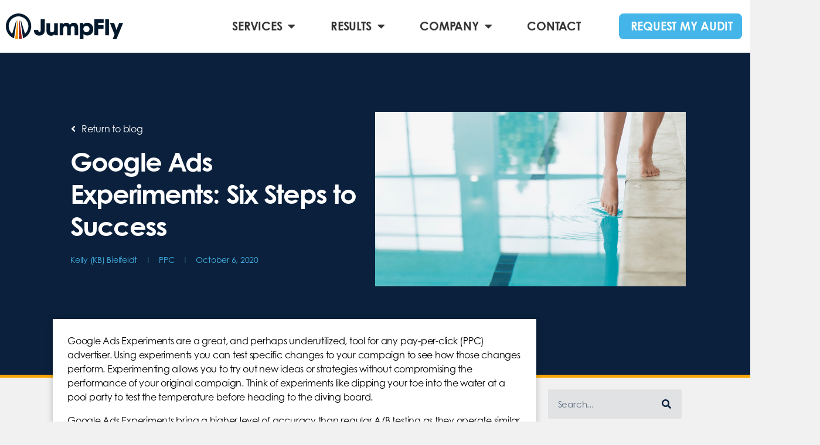

--- FILE ---
content_type: text/html; charset=UTF-8
request_url: https://ip.jumpfly.com/
body_size: 13
content:
18.191.226.82

--- FILE ---
content_type: text/html; charset=utf-8
request_url: https://www.google.com/recaptcha/api2/anchor?ar=1&k=6LeFuqYUAAAAAFHJN0o3wPjgB9oXwQJKN-Hi9xZd&co=aHR0cHM6Ly93d3cuanVtcGZseS5jb206NDQz&hl=en&v=N67nZn4AqZkNcbeMu4prBgzg&size=invisible&anchor-ms=20000&execute-ms=30000&cb=yvm0hzsdavkj
body_size: 48816
content:
<!DOCTYPE HTML><html dir="ltr" lang="en"><head><meta http-equiv="Content-Type" content="text/html; charset=UTF-8">
<meta http-equiv="X-UA-Compatible" content="IE=edge">
<title>reCAPTCHA</title>
<style type="text/css">
/* cyrillic-ext */
@font-face {
  font-family: 'Roboto';
  font-style: normal;
  font-weight: 400;
  font-stretch: 100%;
  src: url(//fonts.gstatic.com/s/roboto/v48/KFO7CnqEu92Fr1ME7kSn66aGLdTylUAMa3GUBHMdazTgWw.woff2) format('woff2');
  unicode-range: U+0460-052F, U+1C80-1C8A, U+20B4, U+2DE0-2DFF, U+A640-A69F, U+FE2E-FE2F;
}
/* cyrillic */
@font-face {
  font-family: 'Roboto';
  font-style: normal;
  font-weight: 400;
  font-stretch: 100%;
  src: url(//fonts.gstatic.com/s/roboto/v48/KFO7CnqEu92Fr1ME7kSn66aGLdTylUAMa3iUBHMdazTgWw.woff2) format('woff2');
  unicode-range: U+0301, U+0400-045F, U+0490-0491, U+04B0-04B1, U+2116;
}
/* greek-ext */
@font-face {
  font-family: 'Roboto';
  font-style: normal;
  font-weight: 400;
  font-stretch: 100%;
  src: url(//fonts.gstatic.com/s/roboto/v48/KFO7CnqEu92Fr1ME7kSn66aGLdTylUAMa3CUBHMdazTgWw.woff2) format('woff2');
  unicode-range: U+1F00-1FFF;
}
/* greek */
@font-face {
  font-family: 'Roboto';
  font-style: normal;
  font-weight: 400;
  font-stretch: 100%;
  src: url(//fonts.gstatic.com/s/roboto/v48/KFO7CnqEu92Fr1ME7kSn66aGLdTylUAMa3-UBHMdazTgWw.woff2) format('woff2');
  unicode-range: U+0370-0377, U+037A-037F, U+0384-038A, U+038C, U+038E-03A1, U+03A3-03FF;
}
/* math */
@font-face {
  font-family: 'Roboto';
  font-style: normal;
  font-weight: 400;
  font-stretch: 100%;
  src: url(//fonts.gstatic.com/s/roboto/v48/KFO7CnqEu92Fr1ME7kSn66aGLdTylUAMawCUBHMdazTgWw.woff2) format('woff2');
  unicode-range: U+0302-0303, U+0305, U+0307-0308, U+0310, U+0312, U+0315, U+031A, U+0326-0327, U+032C, U+032F-0330, U+0332-0333, U+0338, U+033A, U+0346, U+034D, U+0391-03A1, U+03A3-03A9, U+03B1-03C9, U+03D1, U+03D5-03D6, U+03F0-03F1, U+03F4-03F5, U+2016-2017, U+2034-2038, U+203C, U+2040, U+2043, U+2047, U+2050, U+2057, U+205F, U+2070-2071, U+2074-208E, U+2090-209C, U+20D0-20DC, U+20E1, U+20E5-20EF, U+2100-2112, U+2114-2115, U+2117-2121, U+2123-214F, U+2190, U+2192, U+2194-21AE, U+21B0-21E5, U+21F1-21F2, U+21F4-2211, U+2213-2214, U+2216-22FF, U+2308-230B, U+2310, U+2319, U+231C-2321, U+2336-237A, U+237C, U+2395, U+239B-23B7, U+23D0, U+23DC-23E1, U+2474-2475, U+25AF, U+25B3, U+25B7, U+25BD, U+25C1, U+25CA, U+25CC, U+25FB, U+266D-266F, U+27C0-27FF, U+2900-2AFF, U+2B0E-2B11, U+2B30-2B4C, U+2BFE, U+3030, U+FF5B, U+FF5D, U+1D400-1D7FF, U+1EE00-1EEFF;
}
/* symbols */
@font-face {
  font-family: 'Roboto';
  font-style: normal;
  font-weight: 400;
  font-stretch: 100%;
  src: url(//fonts.gstatic.com/s/roboto/v48/KFO7CnqEu92Fr1ME7kSn66aGLdTylUAMaxKUBHMdazTgWw.woff2) format('woff2');
  unicode-range: U+0001-000C, U+000E-001F, U+007F-009F, U+20DD-20E0, U+20E2-20E4, U+2150-218F, U+2190, U+2192, U+2194-2199, U+21AF, U+21E6-21F0, U+21F3, U+2218-2219, U+2299, U+22C4-22C6, U+2300-243F, U+2440-244A, U+2460-24FF, U+25A0-27BF, U+2800-28FF, U+2921-2922, U+2981, U+29BF, U+29EB, U+2B00-2BFF, U+4DC0-4DFF, U+FFF9-FFFB, U+10140-1018E, U+10190-1019C, U+101A0, U+101D0-101FD, U+102E0-102FB, U+10E60-10E7E, U+1D2C0-1D2D3, U+1D2E0-1D37F, U+1F000-1F0FF, U+1F100-1F1AD, U+1F1E6-1F1FF, U+1F30D-1F30F, U+1F315, U+1F31C, U+1F31E, U+1F320-1F32C, U+1F336, U+1F378, U+1F37D, U+1F382, U+1F393-1F39F, U+1F3A7-1F3A8, U+1F3AC-1F3AF, U+1F3C2, U+1F3C4-1F3C6, U+1F3CA-1F3CE, U+1F3D4-1F3E0, U+1F3ED, U+1F3F1-1F3F3, U+1F3F5-1F3F7, U+1F408, U+1F415, U+1F41F, U+1F426, U+1F43F, U+1F441-1F442, U+1F444, U+1F446-1F449, U+1F44C-1F44E, U+1F453, U+1F46A, U+1F47D, U+1F4A3, U+1F4B0, U+1F4B3, U+1F4B9, U+1F4BB, U+1F4BF, U+1F4C8-1F4CB, U+1F4D6, U+1F4DA, U+1F4DF, U+1F4E3-1F4E6, U+1F4EA-1F4ED, U+1F4F7, U+1F4F9-1F4FB, U+1F4FD-1F4FE, U+1F503, U+1F507-1F50B, U+1F50D, U+1F512-1F513, U+1F53E-1F54A, U+1F54F-1F5FA, U+1F610, U+1F650-1F67F, U+1F687, U+1F68D, U+1F691, U+1F694, U+1F698, U+1F6AD, U+1F6B2, U+1F6B9-1F6BA, U+1F6BC, U+1F6C6-1F6CF, U+1F6D3-1F6D7, U+1F6E0-1F6EA, U+1F6F0-1F6F3, U+1F6F7-1F6FC, U+1F700-1F7FF, U+1F800-1F80B, U+1F810-1F847, U+1F850-1F859, U+1F860-1F887, U+1F890-1F8AD, U+1F8B0-1F8BB, U+1F8C0-1F8C1, U+1F900-1F90B, U+1F93B, U+1F946, U+1F984, U+1F996, U+1F9E9, U+1FA00-1FA6F, U+1FA70-1FA7C, U+1FA80-1FA89, U+1FA8F-1FAC6, U+1FACE-1FADC, U+1FADF-1FAE9, U+1FAF0-1FAF8, U+1FB00-1FBFF;
}
/* vietnamese */
@font-face {
  font-family: 'Roboto';
  font-style: normal;
  font-weight: 400;
  font-stretch: 100%;
  src: url(//fonts.gstatic.com/s/roboto/v48/KFO7CnqEu92Fr1ME7kSn66aGLdTylUAMa3OUBHMdazTgWw.woff2) format('woff2');
  unicode-range: U+0102-0103, U+0110-0111, U+0128-0129, U+0168-0169, U+01A0-01A1, U+01AF-01B0, U+0300-0301, U+0303-0304, U+0308-0309, U+0323, U+0329, U+1EA0-1EF9, U+20AB;
}
/* latin-ext */
@font-face {
  font-family: 'Roboto';
  font-style: normal;
  font-weight: 400;
  font-stretch: 100%;
  src: url(//fonts.gstatic.com/s/roboto/v48/KFO7CnqEu92Fr1ME7kSn66aGLdTylUAMa3KUBHMdazTgWw.woff2) format('woff2');
  unicode-range: U+0100-02BA, U+02BD-02C5, U+02C7-02CC, U+02CE-02D7, U+02DD-02FF, U+0304, U+0308, U+0329, U+1D00-1DBF, U+1E00-1E9F, U+1EF2-1EFF, U+2020, U+20A0-20AB, U+20AD-20C0, U+2113, U+2C60-2C7F, U+A720-A7FF;
}
/* latin */
@font-face {
  font-family: 'Roboto';
  font-style: normal;
  font-weight: 400;
  font-stretch: 100%;
  src: url(//fonts.gstatic.com/s/roboto/v48/KFO7CnqEu92Fr1ME7kSn66aGLdTylUAMa3yUBHMdazQ.woff2) format('woff2');
  unicode-range: U+0000-00FF, U+0131, U+0152-0153, U+02BB-02BC, U+02C6, U+02DA, U+02DC, U+0304, U+0308, U+0329, U+2000-206F, U+20AC, U+2122, U+2191, U+2193, U+2212, U+2215, U+FEFF, U+FFFD;
}
/* cyrillic-ext */
@font-face {
  font-family: 'Roboto';
  font-style: normal;
  font-weight: 500;
  font-stretch: 100%;
  src: url(//fonts.gstatic.com/s/roboto/v48/KFO7CnqEu92Fr1ME7kSn66aGLdTylUAMa3GUBHMdazTgWw.woff2) format('woff2');
  unicode-range: U+0460-052F, U+1C80-1C8A, U+20B4, U+2DE0-2DFF, U+A640-A69F, U+FE2E-FE2F;
}
/* cyrillic */
@font-face {
  font-family: 'Roboto';
  font-style: normal;
  font-weight: 500;
  font-stretch: 100%;
  src: url(//fonts.gstatic.com/s/roboto/v48/KFO7CnqEu92Fr1ME7kSn66aGLdTylUAMa3iUBHMdazTgWw.woff2) format('woff2');
  unicode-range: U+0301, U+0400-045F, U+0490-0491, U+04B0-04B1, U+2116;
}
/* greek-ext */
@font-face {
  font-family: 'Roboto';
  font-style: normal;
  font-weight: 500;
  font-stretch: 100%;
  src: url(//fonts.gstatic.com/s/roboto/v48/KFO7CnqEu92Fr1ME7kSn66aGLdTylUAMa3CUBHMdazTgWw.woff2) format('woff2');
  unicode-range: U+1F00-1FFF;
}
/* greek */
@font-face {
  font-family: 'Roboto';
  font-style: normal;
  font-weight: 500;
  font-stretch: 100%;
  src: url(//fonts.gstatic.com/s/roboto/v48/KFO7CnqEu92Fr1ME7kSn66aGLdTylUAMa3-UBHMdazTgWw.woff2) format('woff2');
  unicode-range: U+0370-0377, U+037A-037F, U+0384-038A, U+038C, U+038E-03A1, U+03A3-03FF;
}
/* math */
@font-face {
  font-family: 'Roboto';
  font-style: normal;
  font-weight: 500;
  font-stretch: 100%;
  src: url(//fonts.gstatic.com/s/roboto/v48/KFO7CnqEu92Fr1ME7kSn66aGLdTylUAMawCUBHMdazTgWw.woff2) format('woff2');
  unicode-range: U+0302-0303, U+0305, U+0307-0308, U+0310, U+0312, U+0315, U+031A, U+0326-0327, U+032C, U+032F-0330, U+0332-0333, U+0338, U+033A, U+0346, U+034D, U+0391-03A1, U+03A3-03A9, U+03B1-03C9, U+03D1, U+03D5-03D6, U+03F0-03F1, U+03F4-03F5, U+2016-2017, U+2034-2038, U+203C, U+2040, U+2043, U+2047, U+2050, U+2057, U+205F, U+2070-2071, U+2074-208E, U+2090-209C, U+20D0-20DC, U+20E1, U+20E5-20EF, U+2100-2112, U+2114-2115, U+2117-2121, U+2123-214F, U+2190, U+2192, U+2194-21AE, U+21B0-21E5, U+21F1-21F2, U+21F4-2211, U+2213-2214, U+2216-22FF, U+2308-230B, U+2310, U+2319, U+231C-2321, U+2336-237A, U+237C, U+2395, U+239B-23B7, U+23D0, U+23DC-23E1, U+2474-2475, U+25AF, U+25B3, U+25B7, U+25BD, U+25C1, U+25CA, U+25CC, U+25FB, U+266D-266F, U+27C0-27FF, U+2900-2AFF, U+2B0E-2B11, U+2B30-2B4C, U+2BFE, U+3030, U+FF5B, U+FF5D, U+1D400-1D7FF, U+1EE00-1EEFF;
}
/* symbols */
@font-face {
  font-family: 'Roboto';
  font-style: normal;
  font-weight: 500;
  font-stretch: 100%;
  src: url(//fonts.gstatic.com/s/roboto/v48/KFO7CnqEu92Fr1ME7kSn66aGLdTylUAMaxKUBHMdazTgWw.woff2) format('woff2');
  unicode-range: U+0001-000C, U+000E-001F, U+007F-009F, U+20DD-20E0, U+20E2-20E4, U+2150-218F, U+2190, U+2192, U+2194-2199, U+21AF, U+21E6-21F0, U+21F3, U+2218-2219, U+2299, U+22C4-22C6, U+2300-243F, U+2440-244A, U+2460-24FF, U+25A0-27BF, U+2800-28FF, U+2921-2922, U+2981, U+29BF, U+29EB, U+2B00-2BFF, U+4DC0-4DFF, U+FFF9-FFFB, U+10140-1018E, U+10190-1019C, U+101A0, U+101D0-101FD, U+102E0-102FB, U+10E60-10E7E, U+1D2C0-1D2D3, U+1D2E0-1D37F, U+1F000-1F0FF, U+1F100-1F1AD, U+1F1E6-1F1FF, U+1F30D-1F30F, U+1F315, U+1F31C, U+1F31E, U+1F320-1F32C, U+1F336, U+1F378, U+1F37D, U+1F382, U+1F393-1F39F, U+1F3A7-1F3A8, U+1F3AC-1F3AF, U+1F3C2, U+1F3C4-1F3C6, U+1F3CA-1F3CE, U+1F3D4-1F3E0, U+1F3ED, U+1F3F1-1F3F3, U+1F3F5-1F3F7, U+1F408, U+1F415, U+1F41F, U+1F426, U+1F43F, U+1F441-1F442, U+1F444, U+1F446-1F449, U+1F44C-1F44E, U+1F453, U+1F46A, U+1F47D, U+1F4A3, U+1F4B0, U+1F4B3, U+1F4B9, U+1F4BB, U+1F4BF, U+1F4C8-1F4CB, U+1F4D6, U+1F4DA, U+1F4DF, U+1F4E3-1F4E6, U+1F4EA-1F4ED, U+1F4F7, U+1F4F9-1F4FB, U+1F4FD-1F4FE, U+1F503, U+1F507-1F50B, U+1F50D, U+1F512-1F513, U+1F53E-1F54A, U+1F54F-1F5FA, U+1F610, U+1F650-1F67F, U+1F687, U+1F68D, U+1F691, U+1F694, U+1F698, U+1F6AD, U+1F6B2, U+1F6B9-1F6BA, U+1F6BC, U+1F6C6-1F6CF, U+1F6D3-1F6D7, U+1F6E0-1F6EA, U+1F6F0-1F6F3, U+1F6F7-1F6FC, U+1F700-1F7FF, U+1F800-1F80B, U+1F810-1F847, U+1F850-1F859, U+1F860-1F887, U+1F890-1F8AD, U+1F8B0-1F8BB, U+1F8C0-1F8C1, U+1F900-1F90B, U+1F93B, U+1F946, U+1F984, U+1F996, U+1F9E9, U+1FA00-1FA6F, U+1FA70-1FA7C, U+1FA80-1FA89, U+1FA8F-1FAC6, U+1FACE-1FADC, U+1FADF-1FAE9, U+1FAF0-1FAF8, U+1FB00-1FBFF;
}
/* vietnamese */
@font-face {
  font-family: 'Roboto';
  font-style: normal;
  font-weight: 500;
  font-stretch: 100%;
  src: url(//fonts.gstatic.com/s/roboto/v48/KFO7CnqEu92Fr1ME7kSn66aGLdTylUAMa3OUBHMdazTgWw.woff2) format('woff2');
  unicode-range: U+0102-0103, U+0110-0111, U+0128-0129, U+0168-0169, U+01A0-01A1, U+01AF-01B0, U+0300-0301, U+0303-0304, U+0308-0309, U+0323, U+0329, U+1EA0-1EF9, U+20AB;
}
/* latin-ext */
@font-face {
  font-family: 'Roboto';
  font-style: normal;
  font-weight: 500;
  font-stretch: 100%;
  src: url(//fonts.gstatic.com/s/roboto/v48/KFO7CnqEu92Fr1ME7kSn66aGLdTylUAMa3KUBHMdazTgWw.woff2) format('woff2');
  unicode-range: U+0100-02BA, U+02BD-02C5, U+02C7-02CC, U+02CE-02D7, U+02DD-02FF, U+0304, U+0308, U+0329, U+1D00-1DBF, U+1E00-1E9F, U+1EF2-1EFF, U+2020, U+20A0-20AB, U+20AD-20C0, U+2113, U+2C60-2C7F, U+A720-A7FF;
}
/* latin */
@font-face {
  font-family: 'Roboto';
  font-style: normal;
  font-weight: 500;
  font-stretch: 100%;
  src: url(//fonts.gstatic.com/s/roboto/v48/KFO7CnqEu92Fr1ME7kSn66aGLdTylUAMa3yUBHMdazQ.woff2) format('woff2');
  unicode-range: U+0000-00FF, U+0131, U+0152-0153, U+02BB-02BC, U+02C6, U+02DA, U+02DC, U+0304, U+0308, U+0329, U+2000-206F, U+20AC, U+2122, U+2191, U+2193, U+2212, U+2215, U+FEFF, U+FFFD;
}
/* cyrillic-ext */
@font-face {
  font-family: 'Roboto';
  font-style: normal;
  font-weight: 900;
  font-stretch: 100%;
  src: url(//fonts.gstatic.com/s/roboto/v48/KFO7CnqEu92Fr1ME7kSn66aGLdTylUAMa3GUBHMdazTgWw.woff2) format('woff2');
  unicode-range: U+0460-052F, U+1C80-1C8A, U+20B4, U+2DE0-2DFF, U+A640-A69F, U+FE2E-FE2F;
}
/* cyrillic */
@font-face {
  font-family: 'Roboto';
  font-style: normal;
  font-weight: 900;
  font-stretch: 100%;
  src: url(//fonts.gstatic.com/s/roboto/v48/KFO7CnqEu92Fr1ME7kSn66aGLdTylUAMa3iUBHMdazTgWw.woff2) format('woff2');
  unicode-range: U+0301, U+0400-045F, U+0490-0491, U+04B0-04B1, U+2116;
}
/* greek-ext */
@font-face {
  font-family: 'Roboto';
  font-style: normal;
  font-weight: 900;
  font-stretch: 100%;
  src: url(//fonts.gstatic.com/s/roboto/v48/KFO7CnqEu92Fr1ME7kSn66aGLdTylUAMa3CUBHMdazTgWw.woff2) format('woff2');
  unicode-range: U+1F00-1FFF;
}
/* greek */
@font-face {
  font-family: 'Roboto';
  font-style: normal;
  font-weight: 900;
  font-stretch: 100%;
  src: url(//fonts.gstatic.com/s/roboto/v48/KFO7CnqEu92Fr1ME7kSn66aGLdTylUAMa3-UBHMdazTgWw.woff2) format('woff2');
  unicode-range: U+0370-0377, U+037A-037F, U+0384-038A, U+038C, U+038E-03A1, U+03A3-03FF;
}
/* math */
@font-face {
  font-family: 'Roboto';
  font-style: normal;
  font-weight: 900;
  font-stretch: 100%;
  src: url(//fonts.gstatic.com/s/roboto/v48/KFO7CnqEu92Fr1ME7kSn66aGLdTylUAMawCUBHMdazTgWw.woff2) format('woff2');
  unicode-range: U+0302-0303, U+0305, U+0307-0308, U+0310, U+0312, U+0315, U+031A, U+0326-0327, U+032C, U+032F-0330, U+0332-0333, U+0338, U+033A, U+0346, U+034D, U+0391-03A1, U+03A3-03A9, U+03B1-03C9, U+03D1, U+03D5-03D6, U+03F0-03F1, U+03F4-03F5, U+2016-2017, U+2034-2038, U+203C, U+2040, U+2043, U+2047, U+2050, U+2057, U+205F, U+2070-2071, U+2074-208E, U+2090-209C, U+20D0-20DC, U+20E1, U+20E5-20EF, U+2100-2112, U+2114-2115, U+2117-2121, U+2123-214F, U+2190, U+2192, U+2194-21AE, U+21B0-21E5, U+21F1-21F2, U+21F4-2211, U+2213-2214, U+2216-22FF, U+2308-230B, U+2310, U+2319, U+231C-2321, U+2336-237A, U+237C, U+2395, U+239B-23B7, U+23D0, U+23DC-23E1, U+2474-2475, U+25AF, U+25B3, U+25B7, U+25BD, U+25C1, U+25CA, U+25CC, U+25FB, U+266D-266F, U+27C0-27FF, U+2900-2AFF, U+2B0E-2B11, U+2B30-2B4C, U+2BFE, U+3030, U+FF5B, U+FF5D, U+1D400-1D7FF, U+1EE00-1EEFF;
}
/* symbols */
@font-face {
  font-family: 'Roboto';
  font-style: normal;
  font-weight: 900;
  font-stretch: 100%;
  src: url(//fonts.gstatic.com/s/roboto/v48/KFO7CnqEu92Fr1ME7kSn66aGLdTylUAMaxKUBHMdazTgWw.woff2) format('woff2');
  unicode-range: U+0001-000C, U+000E-001F, U+007F-009F, U+20DD-20E0, U+20E2-20E4, U+2150-218F, U+2190, U+2192, U+2194-2199, U+21AF, U+21E6-21F0, U+21F3, U+2218-2219, U+2299, U+22C4-22C6, U+2300-243F, U+2440-244A, U+2460-24FF, U+25A0-27BF, U+2800-28FF, U+2921-2922, U+2981, U+29BF, U+29EB, U+2B00-2BFF, U+4DC0-4DFF, U+FFF9-FFFB, U+10140-1018E, U+10190-1019C, U+101A0, U+101D0-101FD, U+102E0-102FB, U+10E60-10E7E, U+1D2C0-1D2D3, U+1D2E0-1D37F, U+1F000-1F0FF, U+1F100-1F1AD, U+1F1E6-1F1FF, U+1F30D-1F30F, U+1F315, U+1F31C, U+1F31E, U+1F320-1F32C, U+1F336, U+1F378, U+1F37D, U+1F382, U+1F393-1F39F, U+1F3A7-1F3A8, U+1F3AC-1F3AF, U+1F3C2, U+1F3C4-1F3C6, U+1F3CA-1F3CE, U+1F3D4-1F3E0, U+1F3ED, U+1F3F1-1F3F3, U+1F3F5-1F3F7, U+1F408, U+1F415, U+1F41F, U+1F426, U+1F43F, U+1F441-1F442, U+1F444, U+1F446-1F449, U+1F44C-1F44E, U+1F453, U+1F46A, U+1F47D, U+1F4A3, U+1F4B0, U+1F4B3, U+1F4B9, U+1F4BB, U+1F4BF, U+1F4C8-1F4CB, U+1F4D6, U+1F4DA, U+1F4DF, U+1F4E3-1F4E6, U+1F4EA-1F4ED, U+1F4F7, U+1F4F9-1F4FB, U+1F4FD-1F4FE, U+1F503, U+1F507-1F50B, U+1F50D, U+1F512-1F513, U+1F53E-1F54A, U+1F54F-1F5FA, U+1F610, U+1F650-1F67F, U+1F687, U+1F68D, U+1F691, U+1F694, U+1F698, U+1F6AD, U+1F6B2, U+1F6B9-1F6BA, U+1F6BC, U+1F6C6-1F6CF, U+1F6D3-1F6D7, U+1F6E0-1F6EA, U+1F6F0-1F6F3, U+1F6F7-1F6FC, U+1F700-1F7FF, U+1F800-1F80B, U+1F810-1F847, U+1F850-1F859, U+1F860-1F887, U+1F890-1F8AD, U+1F8B0-1F8BB, U+1F8C0-1F8C1, U+1F900-1F90B, U+1F93B, U+1F946, U+1F984, U+1F996, U+1F9E9, U+1FA00-1FA6F, U+1FA70-1FA7C, U+1FA80-1FA89, U+1FA8F-1FAC6, U+1FACE-1FADC, U+1FADF-1FAE9, U+1FAF0-1FAF8, U+1FB00-1FBFF;
}
/* vietnamese */
@font-face {
  font-family: 'Roboto';
  font-style: normal;
  font-weight: 900;
  font-stretch: 100%;
  src: url(//fonts.gstatic.com/s/roboto/v48/KFO7CnqEu92Fr1ME7kSn66aGLdTylUAMa3OUBHMdazTgWw.woff2) format('woff2');
  unicode-range: U+0102-0103, U+0110-0111, U+0128-0129, U+0168-0169, U+01A0-01A1, U+01AF-01B0, U+0300-0301, U+0303-0304, U+0308-0309, U+0323, U+0329, U+1EA0-1EF9, U+20AB;
}
/* latin-ext */
@font-face {
  font-family: 'Roboto';
  font-style: normal;
  font-weight: 900;
  font-stretch: 100%;
  src: url(//fonts.gstatic.com/s/roboto/v48/KFO7CnqEu92Fr1ME7kSn66aGLdTylUAMa3KUBHMdazTgWw.woff2) format('woff2');
  unicode-range: U+0100-02BA, U+02BD-02C5, U+02C7-02CC, U+02CE-02D7, U+02DD-02FF, U+0304, U+0308, U+0329, U+1D00-1DBF, U+1E00-1E9F, U+1EF2-1EFF, U+2020, U+20A0-20AB, U+20AD-20C0, U+2113, U+2C60-2C7F, U+A720-A7FF;
}
/* latin */
@font-face {
  font-family: 'Roboto';
  font-style: normal;
  font-weight: 900;
  font-stretch: 100%;
  src: url(//fonts.gstatic.com/s/roboto/v48/KFO7CnqEu92Fr1ME7kSn66aGLdTylUAMa3yUBHMdazQ.woff2) format('woff2');
  unicode-range: U+0000-00FF, U+0131, U+0152-0153, U+02BB-02BC, U+02C6, U+02DA, U+02DC, U+0304, U+0308, U+0329, U+2000-206F, U+20AC, U+2122, U+2191, U+2193, U+2212, U+2215, U+FEFF, U+FFFD;
}

</style>
<link rel="stylesheet" type="text/css" href="https://www.gstatic.com/recaptcha/releases/N67nZn4AqZkNcbeMu4prBgzg/styles__ltr.css">
<script nonce="2cXP-_g-DEheRJZK8cRVOA" type="text/javascript">window['__recaptcha_api'] = 'https://www.google.com/recaptcha/api2/';</script>
<script type="text/javascript" src="https://www.gstatic.com/recaptcha/releases/N67nZn4AqZkNcbeMu4prBgzg/recaptcha__en.js" nonce="2cXP-_g-DEheRJZK8cRVOA">
      
    </script></head>
<body><div id="rc-anchor-alert" class="rc-anchor-alert"></div>
<input type="hidden" id="recaptcha-token" value="[base64]">
<script type="text/javascript" nonce="2cXP-_g-DEheRJZK8cRVOA">
      recaptcha.anchor.Main.init("[\x22ainput\x22,[\x22bgdata\x22,\x22\x22,\[base64]/[base64]/[base64]/bmV3IHJbeF0oY1swXSk6RT09Mj9uZXcgclt4XShjWzBdLGNbMV0pOkU9PTM/bmV3IHJbeF0oY1swXSxjWzFdLGNbMl0pOkU9PTQ/[base64]/[base64]/[base64]/[base64]/[base64]/[base64]/[base64]/[base64]\x22,\[base64]\\u003d\\u003d\x22,\x22eRnCoGLDlsOtwr7DpC8Xw5DCn8OeQsOLa8O+wqYyS0ZDw6nDksOGwpgJZULDtsKTwp3Cvlwvw7DDjcOXSFzDvsOZFzrCvMOHKjbCiEcDwrbCiTTDmWVlw4t7aMKbEV13wr/[base64]/Dqn/CmsK1w5Bhw4XCosKzw5B1aMOawojCgSzDjjjDsEpkfjTCqXMzeig4wrFLWcOwVAMHYAXDmsO7w599w4Zaw4jDrTbDmHjDosKEwpDCrcK5wrEpEMO8bsOjNUJbAsKmw6nCjANWPVnDqcKaV1XCucKTwqEjw7LCthvCgnbCol7CnVfChcOSesKGTcOBIsOgGsK/HU0hw40rwqduS8ONM8OOCBExworCpcK6wrDDohtQw7cbw4HCiMKMwqombMOkw5nCtA/Cg1jDkMKVw4FzQsKxwowXw7jDs8KKwo3CqjPCrCIJEsOewoR1aMKGCcKhcDVySEt9w5DDpcKSdVc4dsObwrgBw68+w5EYAhpVSggeEcKASsOzwqrDnMKlwoHCq2vDg8OZBcKpJMKFAcKjw7LDh8KMw7LCmiDCiS4BK09gWEHDhMOJf8OHMsKDFMKuwpMyK1hCWmHClR/CpW54wpzDlkRgZMKBwobDs8KywpJfw5t3worDi8KvwqTClcO8G8KNw5/[base64]/Co8Kmw71/w4rCjcKJw5xyZcK4b8OVNcOJw5DCgV7CkcO2OjzDnFrCjkwfwonCgsK0A8OdwrRkwq0cB3UtwrgaDcKxw6AqPUIBwqcCwoHDkEjCtcKZPHMcw6fCghxEIcOCwoXDssO2wpTCtELDnsOGZg9gwpXDnUJWEMOWw5llwqXCs8OOw5NUw5MwwpPCinJhRxnCssOcJiZEw5/ClMKycDggwpvCvETCpSwlazPCn3wYCUrCnVfCrRFrNlHCvcOZw7TCujrChC8oFMO+w5JnPcOswr8aw6vCgMOyHSdmworCs2rCkBLDpETCsgUEHsKNGsOkwp0cw6rDuk1owrTCpsKlw5nCsDXCvitzDz/ChsOUw5MqBGdvI8KJw7zDlGXDlTJoJj7DrcKww6rCvMOndMO6w5HCvQIBw7tAXlMjOUrDiMOeY8K9wrFjw5zCvj/DqUjDn25uU8Kta1l7YHV+VcKedcOaw4/DuQ7CvMKkw6VtwqzDuAnDvsObacO/BcKKCi4aflouw5YMRmTCgsKKVEccw6rDoXtffMO5VGfDsz/[base64]/a8OiLVHDqMOcEMK5wpLCjTR7w4nDmXTCiw/Du8Oww6/DocOlwpEZw4QXMyMywqMCJydJwrfDmsOUGsKow7nClMK4w7oiDMKdATBzw4E/D8KIw40Gw6d4S8Kkw5hTw7AXwqTClsOGPS/DtxnCu8O4w5TCvHJ8BMOyw7zDogdIHVjDvDE2w70/CMKtw7hNXD3DosKgSk0vw4J5WcKNw5fDk8KyJMKwU8K1wqTDlcKIcSNkwp03ZsKeSsOfw7TDm3DClcO5w5vCtSw/csOCAyzCoRxIw75qbmlUwrXCoU1Aw5bCvcK4w6wyWMKBwq7DgcKiK8Omwr/DksOcwqjCqBzCj1ZtbWHDqsKIK0tXwpTDo8KZwp1sw4rDtMKTwo7Cp0hiUkRUwotqwoDCnz8jw4gyw6syw67DqcOaesKDaMOnwqHDqcKewpjDuiFRw67ChsKOUl0/asOYOhDDqzHDlSbCgMKXcMKaw7HDuMOUbnvCpcO2w7cCLcK7w6/DkkbClsK2KFDDs0bCkR3DlkLDlsOmw5R1w7fChjzCpgQDwqxewoVlb8KJJcOiw5JVw7tpwqnCoXvDi0Mtw6DDkSnCnH7DqBU7w4PDqMKewrgEUx/[base64]/[base64]/w6kcAsKyAMO4O1TDv8K4b3UweMOnw6Zxw7LDh0vDqwdqw4vCl8O3w7xJHsKkbV3Dk8O0EcO6cCrCtnzDlcKTTwxGKBrDp8O1a0/CtMOawoXDgCrCkx/[base64]/wrvCqMKJBcK1XcKQw5J9wppSwqXCoHPCmcKaK3gWaHHDi1/Csld9WVxDBSTDjDjCvEvDqcKDBRMNLMOawozDpVnDvifDjsKowqjCo8O8wppCw7tVGSnDsXTDvWPDtCbDvFrCjcKAM8OhdcKFw7vCt1QubCTDu8KOwr9yw71QfzfDrQ8xHBNWw49nER5Kw40Gw4jDgMOWwq9+R8KQw6FtPF1NVm7DtMOGEMOoQcO/[base64]/ChzXDpC0oAy01LsOpGMOpw7IWw6N3OcOlw4XDu2E8ZWXCpsKXw5d5PcOCAXbDp8OXwprCpsK9wrFCwr0jRXxPG1nCllzCgUTDkXvCpsKleMOhecOaEzfDp8OtVg7DqF1Bf1fDt8K6MMOWwqtQbVMvW8O/TMK5wrMXacKew6PDqm0jARnCrR9OwptDwqvDkE3DpDMXw6JVwobCv2bCn8KZVMKawpjCgAVewpHDjw1TNMKNL3Aew5wLw5JXwo8CwoJLdcKye8Ozd8KVZcOCHcKDw6PDjGnClm7CpMK/wqHDnMKMT0TDiy0Mwo7CmcOHwrnCksOaTDt3wothwrTDuGgwMMObw5rCokoTwrR4w64wY8Omwo7DgEtHRmh7E8KFfsO9w64/[base64]/Cui0tw73CmcO1w5vDk8KLwotWWcKEGGLDgcO/[base64]/ChMKZw4c9XMKxw5bCnMK7QMOHSMOow7sDNCZaw4bDm0XCicO0e8O9wp09wrRgQ8OaUsO+w7Umw4IHFAnDnActw67CtiRWw6MeY3zCtcKPw7HDp3/CtCU2aMOCTX/CgcOmwqDDtsObwrLCoVsGNsK1wp4ydwXClcKSwocHMkkgw4bCi8OdIsOOw4VcNDnCssO4woUww7ZrZMKHw5zDvcOwwpHDqcOpTn3DuXRwKk/DmWkLSykzTcKWwrY9c8OzecKZbMOfwpowZsKCwrwWF8KANcKvc1YEw6/CgcKycsOVSjxbZsOMZMOpwqDDuT5AYkx3w59BwqbClsK0w6M2AsOJRcOCwrQ8w6fCnsOLwpFDSsOKWMOjOGvDpsKNw4scwrRTK2JbQsK/[base64]/CuMK0w6gQw5vCvwEpw4TCm8KpwprDu28twqABwpoXMcKgw5TClwzConHCqsOHV8OKw5zDgcKhVsOXwozCgcO+wr0zw5FVWGLDucKHDAh6wpTCjcOjwp/DrcKLwpt2w7LDhMOIw6FUw6PCrsK2w6TDoMKye08DEwnDncKgM8K3Zn/DoBRoLnvCg1hjwoLCj3LCl8OqwrB4wqAxRxt9OcK2wo0KEVRKw7fCizMmw4nDnMOWcmZ8wqU4w4rDjsOXFsOAw47Dmnk3w6jDncO5UGDCjcKtw4vCjzUbFmt0w4cvHcKfTC3CmgXDrMKsDMKOGsO+wojDixPCv8OaUsKUwoDDssKYIMKYwp5sw6/CkhRfcMK0wqBOPTHColnDjMKOwoTDpcOnw5BLwozChhtKZcOZw7J5w7ltw5JUw63Cu8OdDcKgwpvDpcKJE3gqbynDpkJnV8KUwrcpWHIXXVXDsh3DksKOw6Z9bMKUwqk3SsOIwoXDhsKnZMK7wq1Lwot2wr3Cuk/CiXXDp8O1PsKlasKrwpfCpFN4azMTwoTCh8OCfsOdwqwOEcKlfWDCpsK/wprCkBrCp8O1w6/Ch8KQT8OQMAwMPMKHCnkEwoZTw4DDpCtdwpNqw5scWQbCrcKgw7hmS8KpwpXCsgNndMO1w4DDhGXCrQM/[base64]/Do8OmBCZpSsOUw4TCtMOeFREzU8OxwrZ4wqbDu0nCisO+wogHVMKQe8O9HsKmwpfCkcOEXHV2w6o1w4gjwoHCixDCssKPDcOFw4fDkTs9woNIwq9Lwqt8wpLDpQHDoVXCmV9Lw7nCqcOpwqrCilbCgMO8wqbDoU3Cq0HCtgHCl8KdRlfDgB3Dl8Olwp/CncKiN8KqWMKSAcOdGMKvw5DCrMO+wrDCuUIOBTwJbG9XdMKFH8OSw7TDo8OQwrlAwq/DqEE2P8KzRCJRe8O0Xk54w7MWwqo9HMKeYsOpLMKycMOLNcKLw70vRF3DncOvw5khTMK3wq9sw5TCt2PCocKIw5XCtcKKwo3DtcOnw6JLwo1GJcOYwqFhTiDDtsOHCcKowq0xwrjCrWvDn8KAw6DDgw/CqMKlRREEw6fDkk8MXAxQZA5qaw1BwpbDq0R2Q8OBe8KvMxIyScK0w77Dj2NKVkzDkAxiHyYfUHnDsUjDuiPCoD/ClsKiLsOhScKlM8KmEMO8UD0/MgAkd8K4D18Tw7fCksOzPMKFwqJpw5g5w5nDjsOwwoIyw4/[base64]/[base64]/SFA7PW9BSMKXdh5SwoBJw63CoMKuwqlmRDBHw7MxfwVPworCvsOKLEvClU5LG8KhVV5qYsOJw77Cn8OhwqktVsKZeHZnAMKJXsKaw5seSMKpFB7Cs8Krw6fDrsOoOcOfcQLDvcOsw4HCmTPDmcKqw50kwpkVwq/Dp8OMw7dMNmtQc8KAw5c8w4rCiQM5wosmUcOzw5IHwqwMTMOKUMOBw63DsMKES8KPwq4WwqLDmsKiIEsKMsK0HS/CkcOrwpw/[base64]/DpsOTw5kEw7E6VsOxw5bCm2bDhsODw6cvwrzCqVnDtgs1WhLCiXFOU8K+LMKFJcOJUcOPO8OFeXfDu8KhD8OHw5HDjsOjC8Kuw7cxWHDCs3nDogzCnMKAw5cTMQvCshnCjH5Swq9ew5F/w5ZAYkVAwqw/G8KKw5dlwoZZM3/CvcOpw5/Di8KgwqIxQyzDuxY6PcOORcORw7sCwrfDqsO9FcOZw6HDh1PDkzfCgmPClEjDnsKMKV/DoRVyGFjCgcOuwoTDn8OnwrDChcO8woTDhToZZzlHw5HDnghyZ1wBNnU6QMOKwobDlwAswp/ChTN1wrh8VcK1PMOdwq7Cg8OVcyvDgcKNJHIawr/Dl8OoQw01w49cXcOLwpPDlcOLwqAqwpNRw5nChsOTPMOKIH46DMOxwpgvwo7CtsKAYsOOwqDDkGjDrcKzCMKAXsK8w4ldw7DDpxYjw6fDvsOMw7PDjH/CpcOjeMOpXU1pYBEvQjJFw6l9fcKqCsOFwpPClcKawrLCuDTDosK9UVnCmkLDpcKfwoJkSBsWwp8jw7xBw5zCosOvw6zDjsK7XsOwIlUbw5YOwpRZwrRKw7XChcO5NxTDp8KrfjrCvCrDoFnCgsO1wqTDo8Oja8KXYcOgw6kPNMOyDcKWw4IHXSfCsH/Dl8Oewo7DjFQ+ZMKvwoIuEH85SWA0w7nCmg/CvXEWPh7Di0DCnMKIw6XDhsOVw7rCk1p0wqHDgkTCssK7woHDoSNkw75/M8OKw6rCgUkMwrHDqsKYw5ZRwq/DpXvDlFnCq2nCnsOkw5zDvSTDl8OXT8KLXnjDqMOKZ8OqS2FoNcKaRcKVwonDncK/XcOfwp3ClMKVAsOWw7c/wpHDs8Kew4w7H0LDksKlw5N0d8KfdX7CqsKkFwrCq1B2KMO1RWLCrA9LJcKlE8K7a8KTYTViehwew7zCjVwYwrsYIsO7wpXCtsOvw7Zww4tnwoPCm8OMJcObw5ppQSrDmsObE8Owwq4Uw7A6w4bDp8Opwoc2wp/DpsKfw4NDw6LDj8KKwrrCgsKWw45bN37DlMODBcO7wrHDv1tqwqfDhlZwwq9fw50aNcKRw6wew4FRw7HCiiNuwonChsO8dXjClg4pPyYqw79RL8KCfC0awodowr3DsMKnC8KXX8KvI0bDuMKcSxnCi8KTJl8WF8Knw5DDigLDq0MkfcKtblrCs8KeRzEKTMO/[base64]/Ch8O/dsOWBsOjw4zDo8KjfEkeEx3CpcOGPxvDscKEC8KqcsKNUQHDvEF2wrbDhXzChWDDimc5wonDg8OHwojDnkILS8OAw6wxJlgBwodMw7kTHsOyw6UZw5AAFHMmwrNYZMKYw4HDrcOcw6wMGcOaw6jDqcOFwrQnTjTCrMKiQMKibCzDhyYGwq/DswTDoFB+wp3ChcKDEMKEBTvCj8K2wosSCcO2w6/DigwdwqkdGMOWTMOlwqLDiMOZLcOZw45fDsO2C8OGD05LwonDv1XDgRDDsCnCq0fCtCxNJm9QTBwowrzDgMO6w65lcsK/PcKpw5rCgi/CpMK3w7R2QsK/QAxkw4suwpskasK2eSUcwrdxEsKveMKkSSnCrDlNXsOMdlbDjzdYLMObZMO2wrB1FcOlDsOZbsOJw4sFUg4LVzvCqmrCiTvCqXtaDUHCucKrwrnDpcO7ZB/CvTLCscOWw7zDjATDnsOOw51dUxjDnHVQK0DCh8KkekJcw77CqcKGdG93C8KBRGrCm8KmU2HDksKJw7dnaEl/FcOQH8K4HFNLHFbDkFLCtwgywpjDocKhwq1+VSDCmXRsGsKbw67CrSvCvV7Cq8KefMKCwoIDEsKLMm0Rw4hyHMKBBwR9wpXDkWE2f1tWw6vCv0shwoUew4YeZ0QCe8KJw4BJw5JEaMKrw6k/N8KiAsK9ainDrsOHYQ5Nw6fDnsK9cB0IBTzDrcKyw4VkEiplw5oKwrDDuMKKXcOFw48kw6DDsl/DicKJwpzDisOEXcKDcMO8w53CgMKBFcKndsKGwrfDmTLDhEfCqQh/DDLDu8O9wo7DkRLCksOzwolQw4nCu08Mw7jDqwsZWMKWe2LDm2/[base64]/w5k8TsOZfyYYw7QkTmzDkMOgw6VxecK9UwlQw7/Co11GekMjNcOlwp7DrEduw7khW8KRfcOhw5fDpWnCjCLCtMOjT8K7QifDosOpwrzCnFEkwqB4w4c6ecKDwrUwCRfClG4MUSVQbMKZwqbCjQFNUR4zw67Cs8KAf8O/wqzDh1fDtGjCq8O6wowvYBtlwrAWDMO8bMOHw5DDrgUve8KOw4AUb8OowpbDrQHCui7CnnQIW8OIw6EMwo1HwpB3XEnClMOVC0oRH8KPSmsmwr9QC3TCgcOwwqIfbsOWwo05woPDgcKWw60fw4bChB3Co8OOwrsKw6zDmsKNwpNawowuecKMGcK3HiRJwpfCu8O/w7TDgXvDsDo1wrnDuGUCNMOiHGozw5cdwrFbEA7Djm1Fw4p+wrXCjsK1wr7CsnJkH8O2w6nCvsKsLcOnYsO3w5xLwp3DvcKVOsO4XcOSe8KBez7Cu0pvw7nDu8Kcw7PDhTTCocOtw5lsKlDCuWl9w4dYZR3CpTrDvsK8dHlrScKvGMKZw5XDim1/w6/CnAzCoTHDqMKFwqwEXXLCmcKQMTtdwqszwqIfw7/CucKFTwhOw7zCv8O2w54BSnDDvsOnw5PCh2x+w5PDg8KeIhxjUcK4D8Oxw6vDux/DrMKDwrzCh8OdEsOyZsK3IMOQw5/[base64]/[base64]/[base64]/[base64]/w6XDtcO3wpvDs8K/wr1qWcOjwozDoMOPXMKTw5I1ecKzw7vCs8OjXMKNTwzClwXDg8OZw4lBcn4gZcKgw6XCusKZw69Mw7lZw4oxwrZ+wrY3w4BQI8KdDlg0wq3CrcOqwrHCjcOBSiQ1wqLCusOQw4pHTAbCh8ONwqA4RcK9aQxrLMKHeCVrw4RdEsO0CCp/fcKZwp1QGMKefj7Dr1ghw6VGwr/DncOJw5bCnCjDqcKVP8KdwoTClcK3Yx3DvMKnwp3ChBvCs2Mbw7vDoDoswohlWjfCq8K5wpXDkUjClljCocKQwplxw6oUw7QCw7kDwpzDkQ4fJsOwQcK/w4/[base64]/[base64]/CgMOjaRvCr8OXwoZBwrNFw63Cl8O2w4AfU8KRwrwyXyTCgsKXw6A9w547dcO4w4xZPcKpw4LCiVnDujHCicOvwo8DYWsCwrthT8KkNFofwoJNIMK1wpfDv2RDGcOdXcKkScO4H8O4GjDDlkHDs8KjPsKBBE9Ow7xAOT/DjcKnwrEscMKiKsKHw7DDsxrDvQLDtBhxMMKxEsK1wqnDgFTCmCJMVSjDkR0gwr17w7dlw7HCi2/DnMOwKDTDlsOpwoNtMsKVwpjDlEbCocKawrskw4ZwQcK8Y8OyIcKgacKVIcOgfGbDrUnCpcOVw47DvgbCjRk5w6Ana0DDs8KDw5vDk8OeXGnDrh7Ck8Kow4fDj1NIRMK+wrlVw5zDkwDDgMKWwoAMwrFsRjjDu05/bxzCmcOnTcOmR8ORw6zDh20gYcOOw5sZwr3CpFgBUMODwrAUwq3DlcKSw6V8wrQGJTpOw4AsMQzCrsO+woITw67DvCMnwqk9cCVRAknCoVpTw6TDi8KTZMKgBsOneijCj8KXw4nDrMKOw5pDwoxFEC/CsmTCkCN3wqzCiFYYdDfDg1VsDC4Ow7XCicOuw5Jaw5LCl8OOL8OBMMKSC8KkG0x4wqrDnx/CmjHDtirCoVjDo8KfOcOLe20jXhJMCMKHw5Vjw5E5VsK7wrPCqzENWmY4w4PDhEAJIW7CrXEkwpbCghUqCcKiUcKfwrTDqGxVwq8cw47DjcKqwqPCrx89woURw408woTDpThEw409KQINw7IQFsOIwrbDu3JOw714CMKAwpfDgsODw5DCvUx0E2ARGy/[base64]/CnMO3wpDDiMOCwrN5b8OJFV/CgljDgktgwodWRcO0DiJqw6okwobDusOawqB7b1MWw5oyZFTDt8OtahNnO09zahVGVS0qw6JSwovCvwMOw78TwoU4wrwCw54zw4A0w6UWw6TDtk7CuTRGw6jDpklXXAIFAUotwpY+bGMXCHHCoMOHwrzDh0TDjz/[base64]/[base64]/DkUVWLUPDqlPDsMOIFVx4wrTDt8O6w7sWwobDjUzCvm3CmV7DtkcpACTDlMKPw48LdMKaTQ4Lw6o2w55twq3DrFdXBMOhw4XCn8K7w7vDgcOiI8KTNsOJIsOfQcK6FMKlwozCiMKrSsKkfSlFwpHCq8O7OsKFWsOdZDfDoDPCkcK/wpLDqcOPBy5bw47DqcOCwoFbwpHChMOqw47CjcKIKlTDvU7CpynDuwHDsMKCOzPDmnUVTsKGw7Q8G8O8bsO8w7gdw4rDrn3Dmh83w7fCpMOBw4UPesKpOC8tI8OnMGfClD/Dq8OdbgMgcMKARiMIwoZNbDLDvGkeLlzClMOgwo48aUzCo3zCh23DuAo2w7FJw7vDmsKMwpvClsKqw73Do2fCucK7D2DCucOxP8KXwoM/CcKoTcOuw5cOw4cmCTPDlhDDpAsvacKTKE3CqjDDm10qdVFww4FTw6Juw4AZw4fDhjbDjsKPwqBQIcKNKR/CqhMPw7zDhsOebzh3MMOiRMO2aD/CqcK7SRIyw7VhNcOfX8K2PkpnDsOmw4rDlEpxwqh6wqvCjH/CtxPCoBYzT3bCjcONwrnCpMK1aVrCnsOoVik4HWF+w67DlsKxIcKOaCvCvMKxQCkdWz0nw7QWdMKtwr/CnsOEwo1WX8OiOEI9wr/Cug9BXMK0wqrCvXcnbjB9w73Du8OQNMOjw4LCuQxgPsKZWHHDkFXCuks9w6MtKcOad8Oaw4XCoBvDrlc5EsOXwohJbsO7wqLDmMKwwr1AO25QwoXChMOJcC1xSCbClE4BcMOecsKNPntxw6rDuEfDl8KkbsOmcMKUZsOkcMKMAcORwpFvwohNJhbDoi85EDrDl2/[base64]/Dg8OSw7jCjDjDvsO0bXDDt2/[base64]/w5d4wpDCpMOSDz9adXBCwpzDkcKjw7opwqDCgk/CsTQqBFvCpMKdBB7Du8KjI0PDtcKTTEXCggfCq8OWVgHCvQ/Ct8K7wqF4L8OOFmA6w4lzw47DnsK6w6JOWCcYw6/CvcKlP8Oyw4nDj8OYw70kwoI7GwkZfA/Dm8O7K2bDgcKBwoLCrUzCmj7CiMKBIsKHw454wqrCn3ZvYFgJw6nCthrDpsKqw5nCiERRwpVfw5QZScK3wpjCr8O5FcKgw45cwq5EwoM/bRgnQTfCkA3Dr3bDq8OTJsKDPzkUw7RhHMO9USoGw4LDhcKGG0nCocKHREFrScK0bcO0DF/DhGUew6lvEk7CkwIvF3HCgMKlEcOVw7HDh1Ygw75Yw58PwqbDuDwLwrfDkcOmw71awprDhsK2w4o4dsOqwofDvhk5bMKvM8OlGC4Qw6cDbDHDg8KzbcKRw6clW8Kmc0LDomzCgMK5wpbCr8Kewrx+IsK2DMKTwoDDrcK8wqlZw5PDgSjCmsO/w7wGCHgQIDpUwpLCr8KENsOYVsO2ZinDnBjDtcK4w6ZVw44lKsOXUA9pw57Dl8KbSl4Zbz/[base64]/DuAhpw5FNwrsMccKBFFXDj8OIw5HCgGbCuMOLwozCu8KtRABwwpPDocKVwrHCjngEwrcAdcOXw69wAMO/wpMswrNdb21/UF7DlGNaZ1psw55hwr/CpcKfwovDgRJuwptQwp0yMk4Pw5bDk8O1QMO8XsKxf8KTVWBcwqRaw4/DuHvCjCDClUkTPMKVwoomEcOPwoRMwrrDj2XDoGQLwqDCg8KvwpTCrsO3EsKLwqLDs8KxwrpcTMK2ahUqw4/CscOowovChlMjFzgHMsK1JEbCr8KVWwfDtcKTw6zCuMKaw67Cr8OHa8Ovw7nDosOGbcK0eMKgw5EAEHnDv3tTQMKhw6TDrsKaHcOER8OUw4k6AmXCjQzDkBFzIitTbT5/GXUUwqE1w5YmwobCqsKTAcKRwo/Dv3QoM3E+GcK1YiPDucKtw6LCp8KaTVzCosOOAkDCk8KYBnzDnQZKwovDtmsywqXCqAdBFQfDpcO5anRZehdyw5XDiEBAFgJgwpFTGMOmwqsHf8Opwp9Yw6N8XcOJwqbDvH0zwrXDgUTCo8OWVEnDrsOoeMOlTcKzwpfDhsKACktXw6/DulQoA8KrwpoXNjXDpjg+w6xxFWNKw7jCo2t/woTDmMOMd8KHwqLCngDCv2cFw7jDpjlUVR5HW3XDjiNbJ8O+exjDtMKjw5R0JgQxwoA5wopJOH/CqsO6YiR0P1czwrPDr8OsICLCjVPDmm1BecOTWMKqw4UNwqDCnsO/[base64]/w7/DmMKEw5MDQR/Cmglzw6LCgnILBB/DuEFHZ8OiwrtHKsObSwBsw47CqMKCwqPDgcO4w5XDiF7DsMORwpTCvELCjMO/w4DCpsKVw6RDUhvDlsKRw7PDpcKWJlUYNmnDqcOvw782VsK3VcOQw7d3ecKPwplAwrbCpsOfw7/DoMKcwrHCqWLDgy/[base64]/CnzpYWMOHPsK8w6LCtMK3O3zDsMOvDcKMw5fDvDLDgSHDgcOYHio7wrXCq8OKagIww6dJwqs4HMOuwqxRL8KhwpnCsDPCqS1gGcKiw4vDsCdjw6bDvSp5w5VVwrAfw6gnMV/DnwDDgBrDmMOHQMKtEMK7w5jCtMKuwqI/wpLDrsKlJ8Ocw6Zaw4RwXmgNADZnwrrCn8KMWCLDuMKFWcKdEsK6CzXCl8O1wp/DtUAwcGfDrMKTXMKWwq8cWhbDiWxkwpPDkzfCqnLDhMOXEsO+YmfChjvCtTLClsOjwpfCq8KUwovDugVqwrzDhMKWfcO3w5doAMK9esKRwrpAJcKTwr1XVMKKw7fDgjc0eR7Cr8OkRg1/w5UIw5LCp8K3EcKtwphgwrHCtMO8UiRaUsKTWMO/wpnChAHCrsKSw4vDocOCAMOGwqrDosKbLHbCrcKKA8OuwrMjCk4BGMOywo9dL8OQw5DCmzLDi8ONXCzDty/DhcKaAcOhw77DhMKwwpY8wo8uwrAiw7YKw4bDoHlGwqzDn8OlZzhIw6RqwpNWw70cw6U4KMK/wpPCviIEOMKMEcOUw4vDhcKGOBTCq2DCh8OdKMKGeFbDpcO+wpDDrcO8GXjDtB4twroxw63Cn1VIwpQDSx7DjMKOAsOMwrfCmjsjwr59KyDDly/CtBAmI8O/NBbDqwTDiW/DucO+csKqX3rDjcOsJWALTMKlXmLCjMKYYsOKY8K9wqtrTinCjsKEHMOmEMO+wozDlcKLwp/Dkk/CqFojEMOGT0XDpsKMwoMKwq7Cr8K+woPCvTZcwptBwofDtWHDpzZeBQMdDsOcw6zDocO+C8KhTMOxVsO+ZyJCfQV0HcKdwr1yXgzCt8KmwrvDp1sNw5HCgG8ZJMO/TwnDrcK+w5TCo8O6bSs+CcOVfCLCh1M1w5rDgMKWK8OewozDrAvCpU3DpmnDliLDr8Ozw7vDp8KGw6EqwpHDtHPDkMO8Ahl2w5sqw5bDoMO2woHChsOEwpdIwqbDrMKHBxLCoX/CuXhUKMOLdsO0HzN4OATDs3Ulw6URwqnDt0Qiwqgpw4heH0nDksKKwoXDmMOuF8OiFsO2e1/DqnDCrkjCv8KUHHvCmMKrAjEEw4XCi2rCkcKOwqvDjCjCihMiwq5+a8OKd0wswoU1JiXDn8O8wrxFw6IVWg3CrFhqwrAcwoLDpknDtsK0wpx5KgLDtRrCicKjAsK7w6Nrw4ExOMO1w5/[base64]/DmcKqw6tlRjPClcOvw4DDknYsw6XDjkXCg8OEwo3DsnvDgm7DgcOZw4pjGsKRGMKdw6g8GgvCrBQbesOvw6kIw7jDqybDnmnCvcO5wqXDuXLDrcKdw7LDocKuZ1hFG8KLwrHCtcOxaT7DmWvDpsKMV3zClcKCVcO/wprDj37DncOXw4vCsxAhwp4Bw7XCvsOXwrPCsjV5VRzDrXXCu8KDJcKMAytCGwopL8KfwolNwojCtH4Ow4JewrpDPmRqw6AIMVvCnnzDtzVPwpd9w5/CiMKrKsK9IAg4wqPCrMOWMy1lwoEQw6gpSirDucKBw7sWasORwrzDpBF0JsODwo7Dm0p2wqJtKcOSXnfCqW3Ck8OVwoR8w7HCqsKiwoDCvsK/dFHDgMKJw6pGHcOvw7bDs1cEwowQBD4jwqNdw7nDscOEazRmw4dvw7HDoMKBGsKAw4tRw44jXsKswqo5woDDnxxceiRAwrUCw7PDlcKRwrzCtUpWwqVow6XDqA/DjsOAwpwCZsOWECTCpmAKbF3Di8O6AMKlw6JPXWLCiy8YdMO/[base64]/[base64]/SMOXw6DDi8OBU1zCgQNRw6nCsjRuKMKdwqpIG0/DjsKZVzHCisOEC8KRF8OqQcK7GVnDvMOjwpLClsOpwoHCoRYewrN+w7USwqxRccOzwr8HJTrDl8KEQD7DuQ0iehoUb1fDjMOTw5zDpcOxwo/CpgnDqzdQLALCnWdpNsKaw43DisOPwr7DpsOzQ8OeSi3Cm8KTwo0Fw5RJN8O+EMOlVcK4w6hnWFIXY8KRf8OIwoXCtHNECFPDucKHFCZ3RcKNb8ODAidTPcKIwopdw7BUPk3CjXcxwpnDuChycjBLw4vChMKrw5coBkvCoMOQwqgndiFVw6JYwpQseMK0LSnDgsORwr/DhVo4FMOGwrM/w5A/YsKNB8O6wrAiMjAXWMKewq/CtybCqFUiw4l6w5LCvsK6w5hOXUXCnFRvw5Auw6bDscKqQkQqwr/Ct20GCxEuwoTCncKSWsKRw7jDo8Ocw67DqcK/w7R1wrsWGClCYcO2wojDrg00w6HDqsK6Y8KAwpnDoMKAwpTCs8O1wrzDp8O2wpTCjBbDsWbCu8KOwopqecO+wrsOMHvDlSUCNjPDscOATsOIScOFw73DrndEJcKTaHTCisKpVMOZwodRwq9EwrNRGsKPwqVrV8OEDRdzw6MOw6LDpQ/[base64]/CgGjCscOrI2AMw5XCtsOtfl/DrmggwrbCqsKGw5rDrVsywpA/[base64]/Hgt9wqRrRcOWw43DqMKRwrrCsMO0w4DCnMKhPcK+w6w0HMO+fwcGFGXCucOMwocSw4Ipw7InQ8OKw5HDoil/w70/S00KwpRlwpUTM8Kff8Oow7vCp8O7w6hrwovCiMORwp7DkMOZEQfDtFPCoUxncTNkMknCo8OAccKuZMKYIsOsKcOzScO4McOvw77DkQczasOEbG8ow4bCmz/CosOIwq3CmhHDuhQ5w64UwqDCmBolwrDCocKJwpzDjXrDu1/Cqg/ChH5HwqzClHxMPsKPZArDhsOAA8KCw7zCgxVLQ8KICR3ClU7ChQIhwpVtw6PCtBPDtlLCoX7DnBF3YsO6dcKOA8O/[base64]/Dn1QCwrEzwqFtw45vPMO0wodVB00vLA/CljrCh8OHw7PDmTnDkMKeRRrDmsKXwoTDl8O0w5zCucOEwrE+woZIwrlJbzZkw58pw4UzwqHDuDbCsXxKfCRwwoPCiQ5yw67Dq8OJw5LDvCYjO8Kkw40Nw67Co8O7aMObNFbCjjTCo13CthQBw6dpwq/DnytGbsOJdsO/esKdw4ZKN3oXLh3Dt8O3QGcvwojCp1fCtj/Cv8KBRcKpw5hzwoJhwqUJw5DChw3ClRpoRxI3bFfCtDrDmyfDkBd1N8Okwohtwr7DvQHCk8K1wpfCsMKsQFrDv8KawqF/[base64]/CnTDDlwfDmsObT3XDsl4ea0nCscOgw4PCtMOyQMKfKhxVwp0/wrzCvcOswrPCoiVbXSJiHUIWw5t3wqsiw7A7VMKVw5dWwrgwwobCpcOcA8KDNj94HwjDkcOxw5ESDsKSwoIDQMKywqR8CcOAV8OQccO5MMK7wqTDnQLDp8KTW29/bcODw45Swq/CskMwY8OWwok6ZkDCiQ4oYxw6WC7CiMKvw6HCiHbCncKYw4FDw7Muwrp5KcOQw6w7w6UdwrrDmyFQeMKOw7knwookwpzCsRI6c3rDqMOrWyxIw7DCqsOzw5jCjG3Dg8ODEWgNY0Z3w7Z/w4HCuz/DjCxIwqgxXC3CusOPNMO0QsO5wqXDh8K5w53ChCHDij0kwr3Dt8OKwoBBPcKdDmTCkcOlaQ/DsxBQw5Rewpt5IRfDplVww7zDrcKvwrEMwqI/w77CrhhnV8Kyw4QHwpZewrAnSxDClmDDmipBw6XCqMKQw77CjFMnwrNONijDpRTDhcKKU8OuwrPDni/CgMOHwpMjw6EkwpVvUg7CqlQgc8Oww4YnE1/Co8Kbwq5/w7IqLsKGXMKYF1hiwrlIw6pvw6EWw5Zfw4kOwqvDs8K8TcOoQ8OewotiQcO+RsKcwrFjwofCuMOVwpzDgV/DsMKzcAYFLsKrwpDDmcOHC8O5wprCqjV7w4gfw6tWwqbDuzfDg8OSNcOAWcK/[base64]/wobDqg5TwojDkkxQw4h0wqPCgEwtwpbCsMOPw5tyDcKbUsOXSTTDry5WRmEsAsOOc8Kiw5ZfIVfDlAnCkHbDkMOqwrrDk1gVwojDr2/CgxHCqMKZM8OJbMKuwpTDqMO/XcKiw4PCksOhA8OBw7FvwpoJGMKXHsOSWMOMw6YcQlnCv8Kpw7DDtGx3FATCp8OxYsKPwoN3Z8Kfw6bCtMOlwrjDrsKTwrXCkC7CjsKKfsK1B8KIT8O1woEWGsO9wp8Yw5ZkwqUNSUfDt8K/ZMOyKCHDg8Ksw7jCt3U3wqN8N3kpw6/DgyDCncOFw6QywoUiHGvCh8OkaMKtfx4RFMOuw6vCgWfDr3LCsMKzdsKvw4JEw4zCpRZow7gCwrPDk8O7ayU9w5NWH8KBDMOrEj9Cw7DDo8OaSgRNwrPCn2M5w5pyNsK/woszwrBow4I2JcKHw5M4wr8QW1U7ccOUwpl8w4XCg0tQW0rDj14FwqPDrMODw5AawrvDs3VNWcOuYMK1VVAQwoUvw4/DuMOTK8Oywowaw5AdJMKYw50AYR9mPMKmHsKVw6DDo8OYK8OXHXrDk2tfHjlRe2hrw6jCtsOEVcORMMKrw5DDuC3CoXLCkCNuwqVqwrTCv28eJz5jXsOZeRV7w4/DklzCqsKIwrlUwojCncKWw4/Cj8KLwqsgwoXCin1Tw4fCmsK/w6/CuMOHw7TDtCcpwpN+w5bDk8OUwpHDkhzCicOzw65iPjMZFHrCtH9rUjvDtD/[base64]/[base64]/[base64]/DvANbwofCvV3DgsK4IxvCo8OOw5PDmMOEwptIw512KiweTitsOsOQw68iYAwCwqBtBMKuwpbDpMORaRLDusK2w7VBHwvCsx81wo17wpgcCsKYwp7CuSAeWsOLw6ciwr3DnxPCs8OFMcKRH8OOH3/DoB3DpsO+w6nCiVAASsOXw6TCp8KmHFPDjsO9wpRHwqTChsOkHsOiw53CjcKhwpnCgcONwprCl8OVSMKWw5vDpGwiHkvCusK1w6DDqcOVTxI8N8KDVmpCwrMEw7nDl8Oawo/[base64]/CtcKfwojCoMO1wqzDm3ECw4HDsU9zw6VvGEp4XcO3e8KSH8OuwoXCpsKjwqDCjsKMGmgZw5t8JMO3woXCrHECSMOJbcO9RcOzwpfCicOvw4DDiWA0ecKDMcKjH14PwqfCgsO2AMKOXcKceEENw6jCjg4oCwkwwrDCtBPDucKOw7/DtG/CpMOmeyPDpMKAFsKlwqLClHxLecKPFcKBUMKbHMObw5LCvW/[base64]/CncOYdGkCBsOFwonDvR1qwpxvU8KeEsOxdD3Cn34QJUzCtBdcw4kaYsKvDsKDwrnDrHPChD7Co8KOX8OOwoPCp0vCuVTCpW3CpjNEPMOBwozCjDdbwppPw7jCj3ReBCsrGhokwrrCp2XDtcOzd03CnMO6d0R3wpp4woVIwq1Gw63Dolgfw5zDhD/Cj8K8LGfCr30Kwq7CumspG37DvyAqT8KXYBzCnScbw4/DtcKzw4cea0TCiVIUPsK5HsOwwonDuDvCpVDDt8OgccK6w7XCtsO7w5NuHQrDlsKlQ8K8w6l6B8OCw48ZwoXChcKYZ8KOw5USwqweWcObUmzClcOowoVJworDucK/wqjChMKoI1DDpsKhBznCgwHCgRnCgsKMw6UMW8O/C1tBMQFHBlR3w7/CmC8aw4LCqWHDj8OWw5wAw7DCqUlMF1zDgGkDO3XClzwvw5wjPRPCvMKOwoXCly4Lw5pPw77ChMKZwqXCrSLCpMOYwp9cwqXCh8OvO8K9AD9Tw5g5S8OgcMKJZX1wTsOhw4zDtjnDjAkJw4ZwcMKcwrbDq8KBwr9besOBw6/Cr2TDgXxFVUYzw4FfUUHClMOnwqJVMiUbTUccw4xow7UeF8KzFhpzwocVw7ZESjzDk8Ofwp5ew5rDhB57QcO4RVBhRMK6w7jDrsO6JcKaB8O5WMKFw7AbMXFQwpFNI0TCuyLCkMOmw4oswoY/wo4eBGDCg8KvVTY/wr/Dp8KdwoUKw4nDkcOWw7JAcgUWw70Sw4fDt8KLf8OUwqNfQcKxw6hpCsOdw5lgazXCvGvCrSTChMKwXsO3w5jDuzxgwo09w4s3wrdgw4lfw4ZMwrkQw7bCgRnCkWjCtD/[base64]/CjnRgwqrDhXIsNMOoYsO3wrDCvwUnwpPDih7DiTnCuT7Drg/[base64]/DmsOOwqPCrcKQF0nCiwd4wrPDrTbCrnfCoMO4BcOSw7xwLsK0w6F3aMOnw6h7Z1oCw5sUwojCpcK6wrbDkMOTTk8NTMOLw7/[base64]/[base64]/CcOCUG80a38WEMOuwqkpIFXDlsK2B8KrO8KTw6fCpsKKwqFJHcOPDcK8ITJ8T8K6AcK/PsKnwrUfAcOTw7fDhsK/Yi3ClHLDrcKUDMKIwowZw43CiMOyw6LCgcKrC3rDh8OpAmnChsOyw5/CiMKCem/Cs8KPasKiwqgNwpnCn8KmRBjCrmZ0RsOHwoDCvQ7CqTt6Tn3DssKORlrCpGbCqcK2EXksOHPCpAPClsKNWCDDh1XDtcOSfsOew5Iyw5nDmMKDwo9Iw6fCsVFNwr3CjB3Cqx/DscOLw4EDLHTCtsKDw6jCvBTDqsKqLsOdwpceKcOFGU/CgcKKwovCrFHDnkVUw4FhFWwvSUgrwq8UwojClUF4HcO9w7pxd8Kgw4HCtcOtw77DkRNJwroIw5wUwrVOaCLDvwkpJ8KIwoLDnlDDgjFfU0/Cu8KgCsOGw57DgnDCtlZCw58Kw7/ClDXCqiLCnMOcT8OIwpQ9JlvCksO2ScKMYsKXAcOxUsO2M8KMw6PCtAdXw4NPdkglwo9awrkdKXkJBMKVJsOew5HDmMOtGlrCr2tGfjzClDfCsUnCg8K9YsKICWbDkx9FdMKbwpTDpMKMw70qXFRjwps5eifCh1hYwqhGw69UwqDCtXfDpMOWwoTDs3/[base64]/DpxTCqcKK\x22],null,[\x22conf\x22,null,\x226LeFuqYUAAAAAFHJN0o3wPjgB9oXwQJKN-Hi9xZd\x22,0,null,null,null,1,[21,125,63,73,95,87,41,43,42,83,102,105,109,121],[7059694,729],0,null,null,null,null,0,null,0,null,700,1,null,0,\[base64]/76lBhn6iwkZoQoZnOKMAhnM8xEZ\x22,0,0,null,null,1,null,0,0,null,null,null,0],\x22https://www.jumpfly.com:443\x22,null,[3,1,1],null,null,null,1,3600,[\x22https://www.google.com/intl/en/policies/privacy/\x22,\x22https://www.google.com/intl/en/policies/terms/\x22],\x22FFPbG5T5lzLb2QlA2QgRZzrOn/d15Q+1f/DeKEQlSAc\\u003d\x22,1,0,null,1,1769859413020,0,0,[240,206,190,211],null,[129,65,53,93],\x22RC-Op6iNgKW7JLlug\x22,null,null,null,null,null,\x220dAFcWeA5OI3tOCXoJsfFV7U59g_OYyH73Q-sWXUYEgPJCPitkPHLopNpbzPZdmhu644_QTcHRe7bArjlhxh4CNW4-aSy2lkf35g\x22,1769942212729]");
    </script></body></html>

--- FILE ---
content_type: text/html; charset=utf-8
request_url: https://www.google.com/recaptcha/api2/anchor?ar=1&k=6LeFuqYUAAAAAFHJN0o3wPjgB9oXwQJKN-Hi9xZd&co=aHR0cHM6Ly93d3cuanVtcGZseS5jb206NDQz&hl=en&v=N67nZn4AqZkNcbeMu4prBgzg&size=invisible&anchor-ms=20000&execute-ms=30000&cb=3cehryco0tat
body_size: 48531
content:
<!DOCTYPE HTML><html dir="ltr" lang="en"><head><meta http-equiv="Content-Type" content="text/html; charset=UTF-8">
<meta http-equiv="X-UA-Compatible" content="IE=edge">
<title>reCAPTCHA</title>
<style type="text/css">
/* cyrillic-ext */
@font-face {
  font-family: 'Roboto';
  font-style: normal;
  font-weight: 400;
  font-stretch: 100%;
  src: url(//fonts.gstatic.com/s/roboto/v48/KFO7CnqEu92Fr1ME7kSn66aGLdTylUAMa3GUBHMdazTgWw.woff2) format('woff2');
  unicode-range: U+0460-052F, U+1C80-1C8A, U+20B4, U+2DE0-2DFF, U+A640-A69F, U+FE2E-FE2F;
}
/* cyrillic */
@font-face {
  font-family: 'Roboto';
  font-style: normal;
  font-weight: 400;
  font-stretch: 100%;
  src: url(//fonts.gstatic.com/s/roboto/v48/KFO7CnqEu92Fr1ME7kSn66aGLdTylUAMa3iUBHMdazTgWw.woff2) format('woff2');
  unicode-range: U+0301, U+0400-045F, U+0490-0491, U+04B0-04B1, U+2116;
}
/* greek-ext */
@font-face {
  font-family: 'Roboto';
  font-style: normal;
  font-weight: 400;
  font-stretch: 100%;
  src: url(//fonts.gstatic.com/s/roboto/v48/KFO7CnqEu92Fr1ME7kSn66aGLdTylUAMa3CUBHMdazTgWw.woff2) format('woff2');
  unicode-range: U+1F00-1FFF;
}
/* greek */
@font-face {
  font-family: 'Roboto';
  font-style: normal;
  font-weight: 400;
  font-stretch: 100%;
  src: url(//fonts.gstatic.com/s/roboto/v48/KFO7CnqEu92Fr1ME7kSn66aGLdTylUAMa3-UBHMdazTgWw.woff2) format('woff2');
  unicode-range: U+0370-0377, U+037A-037F, U+0384-038A, U+038C, U+038E-03A1, U+03A3-03FF;
}
/* math */
@font-face {
  font-family: 'Roboto';
  font-style: normal;
  font-weight: 400;
  font-stretch: 100%;
  src: url(//fonts.gstatic.com/s/roboto/v48/KFO7CnqEu92Fr1ME7kSn66aGLdTylUAMawCUBHMdazTgWw.woff2) format('woff2');
  unicode-range: U+0302-0303, U+0305, U+0307-0308, U+0310, U+0312, U+0315, U+031A, U+0326-0327, U+032C, U+032F-0330, U+0332-0333, U+0338, U+033A, U+0346, U+034D, U+0391-03A1, U+03A3-03A9, U+03B1-03C9, U+03D1, U+03D5-03D6, U+03F0-03F1, U+03F4-03F5, U+2016-2017, U+2034-2038, U+203C, U+2040, U+2043, U+2047, U+2050, U+2057, U+205F, U+2070-2071, U+2074-208E, U+2090-209C, U+20D0-20DC, U+20E1, U+20E5-20EF, U+2100-2112, U+2114-2115, U+2117-2121, U+2123-214F, U+2190, U+2192, U+2194-21AE, U+21B0-21E5, U+21F1-21F2, U+21F4-2211, U+2213-2214, U+2216-22FF, U+2308-230B, U+2310, U+2319, U+231C-2321, U+2336-237A, U+237C, U+2395, U+239B-23B7, U+23D0, U+23DC-23E1, U+2474-2475, U+25AF, U+25B3, U+25B7, U+25BD, U+25C1, U+25CA, U+25CC, U+25FB, U+266D-266F, U+27C0-27FF, U+2900-2AFF, U+2B0E-2B11, U+2B30-2B4C, U+2BFE, U+3030, U+FF5B, U+FF5D, U+1D400-1D7FF, U+1EE00-1EEFF;
}
/* symbols */
@font-face {
  font-family: 'Roboto';
  font-style: normal;
  font-weight: 400;
  font-stretch: 100%;
  src: url(//fonts.gstatic.com/s/roboto/v48/KFO7CnqEu92Fr1ME7kSn66aGLdTylUAMaxKUBHMdazTgWw.woff2) format('woff2');
  unicode-range: U+0001-000C, U+000E-001F, U+007F-009F, U+20DD-20E0, U+20E2-20E4, U+2150-218F, U+2190, U+2192, U+2194-2199, U+21AF, U+21E6-21F0, U+21F3, U+2218-2219, U+2299, U+22C4-22C6, U+2300-243F, U+2440-244A, U+2460-24FF, U+25A0-27BF, U+2800-28FF, U+2921-2922, U+2981, U+29BF, U+29EB, U+2B00-2BFF, U+4DC0-4DFF, U+FFF9-FFFB, U+10140-1018E, U+10190-1019C, U+101A0, U+101D0-101FD, U+102E0-102FB, U+10E60-10E7E, U+1D2C0-1D2D3, U+1D2E0-1D37F, U+1F000-1F0FF, U+1F100-1F1AD, U+1F1E6-1F1FF, U+1F30D-1F30F, U+1F315, U+1F31C, U+1F31E, U+1F320-1F32C, U+1F336, U+1F378, U+1F37D, U+1F382, U+1F393-1F39F, U+1F3A7-1F3A8, U+1F3AC-1F3AF, U+1F3C2, U+1F3C4-1F3C6, U+1F3CA-1F3CE, U+1F3D4-1F3E0, U+1F3ED, U+1F3F1-1F3F3, U+1F3F5-1F3F7, U+1F408, U+1F415, U+1F41F, U+1F426, U+1F43F, U+1F441-1F442, U+1F444, U+1F446-1F449, U+1F44C-1F44E, U+1F453, U+1F46A, U+1F47D, U+1F4A3, U+1F4B0, U+1F4B3, U+1F4B9, U+1F4BB, U+1F4BF, U+1F4C8-1F4CB, U+1F4D6, U+1F4DA, U+1F4DF, U+1F4E3-1F4E6, U+1F4EA-1F4ED, U+1F4F7, U+1F4F9-1F4FB, U+1F4FD-1F4FE, U+1F503, U+1F507-1F50B, U+1F50D, U+1F512-1F513, U+1F53E-1F54A, U+1F54F-1F5FA, U+1F610, U+1F650-1F67F, U+1F687, U+1F68D, U+1F691, U+1F694, U+1F698, U+1F6AD, U+1F6B2, U+1F6B9-1F6BA, U+1F6BC, U+1F6C6-1F6CF, U+1F6D3-1F6D7, U+1F6E0-1F6EA, U+1F6F0-1F6F3, U+1F6F7-1F6FC, U+1F700-1F7FF, U+1F800-1F80B, U+1F810-1F847, U+1F850-1F859, U+1F860-1F887, U+1F890-1F8AD, U+1F8B0-1F8BB, U+1F8C0-1F8C1, U+1F900-1F90B, U+1F93B, U+1F946, U+1F984, U+1F996, U+1F9E9, U+1FA00-1FA6F, U+1FA70-1FA7C, U+1FA80-1FA89, U+1FA8F-1FAC6, U+1FACE-1FADC, U+1FADF-1FAE9, U+1FAF0-1FAF8, U+1FB00-1FBFF;
}
/* vietnamese */
@font-face {
  font-family: 'Roboto';
  font-style: normal;
  font-weight: 400;
  font-stretch: 100%;
  src: url(//fonts.gstatic.com/s/roboto/v48/KFO7CnqEu92Fr1ME7kSn66aGLdTylUAMa3OUBHMdazTgWw.woff2) format('woff2');
  unicode-range: U+0102-0103, U+0110-0111, U+0128-0129, U+0168-0169, U+01A0-01A1, U+01AF-01B0, U+0300-0301, U+0303-0304, U+0308-0309, U+0323, U+0329, U+1EA0-1EF9, U+20AB;
}
/* latin-ext */
@font-face {
  font-family: 'Roboto';
  font-style: normal;
  font-weight: 400;
  font-stretch: 100%;
  src: url(//fonts.gstatic.com/s/roboto/v48/KFO7CnqEu92Fr1ME7kSn66aGLdTylUAMa3KUBHMdazTgWw.woff2) format('woff2');
  unicode-range: U+0100-02BA, U+02BD-02C5, U+02C7-02CC, U+02CE-02D7, U+02DD-02FF, U+0304, U+0308, U+0329, U+1D00-1DBF, U+1E00-1E9F, U+1EF2-1EFF, U+2020, U+20A0-20AB, U+20AD-20C0, U+2113, U+2C60-2C7F, U+A720-A7FF;
}
/* latin */
@font-face {
  font-family: 'Roboto';
  font-style: normal;
  font-weight: 400;
  font-stretch: 100%;
  src: url(//fonts.gstatic.com/s/roboto/v48/KFO7CnqEu92Fr1ME7kSn66aGLdTylUAMa3yUBHMdazQ.woff2) format('woff2');
  unicode-range: U+0000-00FF, U+0131, U+0152-0153, U+02BB-02BC, U+02C6, U+02DA, U+02DC, U+0304, U+0308, U+0329, U+2000-206F, U+20AC, U+2122, U+2191, U+2193, U+2212, U+2215, U+FEFF, U+FFFD;
}
/* cyrillic-ext */
@font-face {
  font-family: 'Roboto';
  font-style: normal;
  font-weight: 500;
  font-stretch: 100%;
  src: url(//fonts.gstatic.com/s/roboto/v48/KFO7CnqEu92Fr1ME7kSn66aGLdTylUAMa3GUBHMdazTgWw.woff2) format('woff2');
  unicode-range: U+0460-052F, U+1C80-1C8A, U+20B4, U+2DE0-2DFF, U+A640-A69F, U+FE2E-FE2F;
}
/* cyrillic */
@font-face {
  font-family: 'Roboto';
  font-style: normal;
  font-weight: 500;
  font-stretch: 100%;
  src: url(//fonts.gstatic.com/s/roboto/v48/KFO7CnqEu92Fr1ME7kSn66aGLdTylUAMa3iUBHMdazTgWw.woff2) format('woff2');
  unicode-range: U+0301, U+0400-045F, U+0490-0491, U+04B0-04B1, U+2116;
}
/* greek-ext */
@font-face {
  font-family: 'Roboto';
  font-style: normal;
  font-weight: 500;
  font-stretch: 100%;
  src: url(//fonts.gstatic.com/s/roboto/v48/KFO7CnqEu92Fr1ME7kSn66aGLdTylUAMa3CUBHMdazTgWw.woff2) format('woff2');
  unicode-range: U+1F00-1FFF;
}
/* greek */
@font-face {
  font-family: 'Roboto';
  font-style: normal;
  font-weight: 500;
  font-stretch: 100%;
  src: url(//fonts.gstatic.com/s/roboto/v48/KFO7CnqEu92Fr1ME7kSn66aGLdTylUAMa3-UBHMdazTgWw.woff2) format('woff2');
  unicode-range: U+0370-0377, U+037A-037F, U+0384-038A, U+038C, U+038E-03A1, U+03A3-03FF;
}
/* math */
@font-face {
  font-family: 'Roboto';
  font-style: normal;
  font-weight: 500;
  font-stretch: 100%;
  src: url(//fonts.gstatic.com/s/roboto/v48/KFO7CnqEu92Fr1ME7kSn66aGLdTylUAMawCUBHMdazTgWw.woff2) format('woff2');
  unicode-range: U+0302-0303, U+0305, U+0307-0308, U+0310, U+0312, U+0315, U+031A, U+0326-0327, U+032C, U+032F-0330, U+0332-0333, U+0338, U+033A, U+0346, U+034D, U+0391-03A1, U+03A3-03A9, U+03B1-03C9, U+03D1, U+03D5-03D6, U+03F0-03F1, U+03F4-03F5, U+2016-2017, U+2034-2038, U+203C, U+2040, U+2043, U+2047, U+2050, U+2057, U+205F, U+2070-2071, U+2074-208E, U+2090-209C, U+20D0-20DC, U+20E1, U+20E5-20EF, U+2100-2112, U+2114-2115, U+2117-2121, U+2123-214F, U+2190, U+2192, U+2194-21AE, U+21B0-21E5, U+21F1-21F2, U+21F4-2211, U+2213-2214, U+2216-22FF, U+2308-230B, U+2310, U+2319, U+231C-2321, U+2336-237A, U+237C, U+2395, U+239B-23B7, U+23D0, U+23DC-23E1, U+2474-2475, U+25AF, U+25B3, U+25B7, U+25BD, U+25C1, U+25CA, U+25CC, U+25FB, U+266D-266F, U+27C0-27FF, U+2900-2AFF, U+2B0E-2B11, U+2B30-2B4C, U+2BFE, U+3030, U+FF5B, U+FF5D, U+1D400-1D7FF, U+1EE00-1EEFF;
}
/* symbols */
@font-face {
  font-family: 'Roboto';
  font-style: normal;
  font-weight: 500;
  font-stretch: 100%;
  src: url(//fonts.gstatic.com/s/roboto/v48/KFO7CnqEu92Fr1ME7kSn66aGLdTylUAMaxKUBHMdazTgWw.woff2) format('woff2');
  unicode-range: U+0001-000C, U+000E-001F, U+007F-009F, U+20DD-20E0, U+20E2-20E4, U+2150-218F, U+2190, U+2192, U+2194-2199, U+21AF, U+21E6-21F0, U+21F3, U+2218-2219, U+2299, U+22C4-22C6, U+2300-243F, U+2440-244A, U+2460-24FF, U+25A0-27BF, U+2800-28FF, U+2921-2922, U+2981, U+29BF, U+29EB, U+2B00-2BFF, U+4DC0-4DFF, U+FFF9-FFFB, U+10140-1018E, U+10190-1019C, U+101A0, U+101D0-101FD, U+102E0-102FB, U+10E60-10E7E, U+1D2C0-1D2D3, U+1D2E0-1D37F, U+1F000-1F0FF, U+1F100-1F1AD, U+1F1E6-1F1FF, U+1F30D-1F30F, U+1F315, U+1F31C, U+1F31E, U+1F320-1F32C, U+1F336, U+1F378, U+1F37D, U+1F382, U+1F393-1F39F, U+1F3A7-1F3A8, U+1F3AC-1F3AF, U+1F3C2, U+1F3C4-1F3C6, U+1F3CA-1F3CE, U+1F3D4-1F3E0, U+1F3ED, U+1F3F1-1F3F3, U+1F3F5-1F3F7, U+1F408, U+1F415, U+1F41F, U+1F426, U+1F43F, U+1F441-1F442, U+1F444, U+1F446-1F449, U+1F44C-1F44E, U+1F453, U+1F46A, U+1F47D, U+1F4A3, U+1F4B0, U+1F4B3, U+1F4B9, U+1F4BB, U+1F4BF, U+1F4C8-1F4CB, U+1F4D6, U+1F4DA, U+1F4DF, U+1F4E3-1F4E6, U+1F4EA-1F4ED, U+1F4F7, U+1F4F9-1F4FB, U+1F4FD-1F4FE, U+1F503, U+1F507-1F50B, U+1F50D, U+1F512-1F513, U+1F53E-1F54A, U+1F54F-1F5FA, U+1F610, U+1F650-1F67F, U+1F687, U+1F68D, U+1F691, U+1F694, U+1F698, U+1F6AD, U+1F6B2, U+1F6B9-1F6BA, U+1F6BC, U+1F6C6-1F6CF, U+1F6D3-1F6D7, U+1F6E0-1F6EA, U+1F6F0-1F6F3, U+1F6F7-1F6FC, U+1F700-1F7FF, U+1F800-1F80B, U+1F810-1F847, U+1F850-1F859, U+1F860-1F887, U+1F890-1F8AD, U+1F8B0-1F8BB, U+1F8C0-1F8C1, U+1F900-1F90B, U+1F93B, U+1F946, U+1F984, U+1F996, U+1F9E9, U+1FA00-1FA6F, U+1FA70-1FA7C, U+1FA80-1FA89, U+1FA8F-1FAC6, U+1FACE-1FADC, U+1FADF-1FAE9, U+1FAF0-1FAF8, U+1FB00-1FBFF;
}
/* vietnamese */
@font-face {
  font-family: 'Roboto';
  font-style: normal;
  font-weight: 500;
  font-stretch: 100%;
  src: url(//fonts.gstatic.com/s/roboto/v48/KFO7CnqEu92Fr1ME7kSn66aGLdTylUAMa3OUBHMdazTgWw.woff2) format('woff2');
  unicode-range: U+0102-0103, U+0110-0111, U+0128-0129, U+0168-0169, U+01A0-01A1, U+01AF-01B0, U+0300-0301, U+0303-0304, U+0308-0309, U+0323, U+0329, U+1EA0-1EF9, U+20AB;
}
/* latin-ext */
@font-face {
  font-family: 'Roboto';
  font-style: normal;
  font-weight: 500;
  font-stretch: 100%;
  src: url(//fonts.gstatic.com/s/roboto/v48/KFO7CnqEu92Fr1ME7kSn66aGLdTylUAMa3KUBHMdazTgWw.woff2) format('woff2');
  unicode-range: U+0100-02BA, U+02BD-02C5, U+02C7-02CC, U+02CE-02D7, U+02DD-02FF, U+0304, U+0308, U+0329, U+1D00-1DBF, U+1E00-1E9F, U+1EF2-1EFF, U+2020, U+20A0-20AB, U+20AD-20C0, U+2113, U+2C60-2C7F, U+A720-A7FF;
}
/* latin */
@font-face {
  font-family: 'Roboto';
  font-style: normal;
  font-weight: 500;
  font-stretch: 100%;
  src: url(//fonts.gstatic.com/s/roboto/v48/KFO7CnqEu92Fr1ME7kSn66aGLdTylUAMa3yUBHMdazQ.woff2) format('woff2');
  unicode-range: U+0000-00FF, U+0131, U+0152-0153, U+02BB-02BC, U+02C6, U+02DA, U+02DC, U+0304, U+0308, U+0329, U+2000-206F, U+20AC, U+2122, U+2191, U+2193, U+2212, U+2215, U+FEFF, U+FFFD;
}
/* cyrillic-ext */
@font-face {
  font-family: 'Roboto';
  font-style: normal;
  font-weight: 900;
  font-stretch: 100%;
  src: url(//fonts.gstatic.com/s/roboto/v48/KFO7CnqEu92Fr1ME7kSn66aGLdTylUAMa3GUBHMdazTgWw.woff2) format('woff2');
  unicode-range: U+0460-052F, U+1C80-1C8A, U+20B4, U+2DE0-2DFF, U+A640-A69F, U+FE2E-FE2F;
}
/* cyrillic */
@font-face {
  font-family: 'Roboto';
  font-style: normal;
  font-weight: 900;
  font-stretch: 100%;
  src: url(//fonts.gstatic.com/s/roboto/v48/KFO7CnqEu92Fr1ME7kSn66aGLdTylUAMa3iUBHMdazTgWw.woff2) format('woff2');
  unicode-range: U+0301, U+0400-045F, U+0490-0491, U+04B0-04B1, U+2116;
}
/* greek-ext */
@font-face {
  font-family: 'Roboto';
  font-style: normal;
  font-weight: 900;
  font-stretch: 100%;
  src: url(//fonts.gstatic.com/s/roboto/v48/KFO7CnqEu92Fr1ME7kSn66aGLdTylUAMa3CUBHMdazTgWw.woff2) format('woff2');
  unicode-range: U+1F00-1FFF;
}
/* greek */
@font-face {
  font-family: 'Roboto';
  font-style: normal;
  font-weight: 900;
  font-stretch: 100%;
  src: url(//fonts.gstatic.com/s/roboto/v48/KFO7CnqEu92Fr1ME7kSn66aGLdTylUAMa3-UBHMdazTgWw.woff2) format('woff2');
  unicode-range: U+0370-0377, U+037A-037F, U+0384-038A, U+038C, U+038E-03A1, U+03A3-03FF;
}
/* math */
@font-face {
  font-family: 'Roboto';
  font-style: normal;
  font-weight: 900;
  font-stretch: 100%;
  src: url(//fonts.gstatic.com/s/roboto/v48/KFO7CnqEu92Fr1ME7kSn66aGLdTylUAMawCUBHMdazTgWw.woff2) format('woff2');
  unicode-range: U+0302-0303, U+0305, U+0307-0308, U+0310, U+0312, U+0315, U+031A, U+0326-0327, U+032C, U+032F-0330, U+0332-0333, U+0338, U+033A, U+0346, U+034D, U+0391-03A1, U+03A3-03A9, U+03B1-03C9, U+03D1, U+03D5-03D6, U+03F0-03F1, U+03F4-03F5, U+2016-2017, U+2034-2038, U+203C, U+2040, U+2043, U+2047, U+2050, U+2057, U+205F, U+2070-2071, U+2074-208E, U+2090-209C, U+20D0-20DC, U+20E1, U+20E5-20EF, U+2100-2112, U+2114-2115, U+2117-2121, U+2123-214F, U+2190, U+2192, U+2194-21AE, U+21B0-21E5, U+21F1-21F2, U+21F4-2211, U+2213-2214, U+2216-22FF, U+2308-230B, U+2310, U+2319, U+231C-2321, U+2336-237A, U+237C, U+2395, U+239B-23B7, U+23D0, U+23DC-23E1, U+2474-2475, U+25AF, U+25B3, U+25B7, U+25BD, U+25C1, U+25CA, U+25CC, U+25FB, U+266D-266F, U+27C0-27FF, U+2900-2AFF, U+2B0E-2B11, U+2B30-2B4C, U+2BFE, U+3030, U+FF5B, U+FF5D, U+1D400-1D7FF, U+1EE00-1EEFF;
}
/* symbols */
@font-face {
  font-family: 'Roboto';
  font-style: normal;
  font-weight: 900;
  font-stretch: 100%;
  src: url(//fonts.gstatic.com/s/roboto/v48/KFO7CnqEu92Fr1ME7kSn66aGLdTylUAMaxKUBHMdazTgWw.woff2) format('woff2');
  unicode-range: U+0001-000C, U+000E-001F, U+007F-009F, U+20DD-20E0, U+20E2-20E4, U+2150-218F, U+2190, U+2192, U+2194-2199, U+21AF, U+21E6-21F0, U+21F3, U+2218-2219, U+2299, U+22C4-22C6, U+2300-243F, U+2440-244A, U+2460-24FF, U+25A0-27BF, U+2800-28FF, U+2921-2922, U+2981, U+29BF, U+29EB, U+2B00-2BFF, U+4DC0-4DFF, U+FFF9-FFFB, U+10140-1018E, U+10190-1019C, U+101A0, U+101D0-101FD, U+102E0-102FB, U+10E60-10E7E, U+1D2C0-1D2D3, U+1D2E0-1D37F, U+1F000-1F0FF, U+1F100-1F1AD, U+1F1E6-1F1FF, U+1F30D-1F30F, U+1F315, U+1F31C, U+1F31E, U+1F320-1F32C, U+1F336, U+1F378, U+1F37D, U+1F382, U+1F393-1F39F, U+1F3A7-1F3A8, U+1F3AC-1F3AF, U+1F3C2, U+1F3C4-1F3C6, U+1F3CA-1F3CE, U+1F3D4-1F3E0, U+1F3ED, U+1F3F1-1F3F3, U+1F3F5-1F3F7, U+1F408, U+1F415, U+1F41F, U+1F426, U+1F43F, U+1F441-1F442, U+1F444, U+1F446-1F449, U+1F44C-1F44E, U+1F453, U+1F46A, U+1F47D, U+1F4A3, U+1F4B0, U+1F4B3, U+1F4B9, U+1F4BB, U+1F4BF, U+1F4C8-1F4CB, U+1F4D6, U+1F4DA, U+1F4DF, U+1F4E3-1F4E6, U+1F4EA-1F4ED, U+1F4F7, U+1F4F9-1F4FB, U+1F4FD-1F4FE, U+1F503, U+1F507-1F50B, U+1F50D, U+1F512-1F513, U+1F53E-1F54A, U+1F54F-1F5FA, U+1F610, U+1F650-1F67F, U+1F687, U+1F68D, U+1F691, U+1F694, U+1F698, U+1F6AD, U+1F6B2, U+1F6B9-1F6BA, U+1F6BC, U+1F6C6-1F6CF, U+1F6D3-1F6D7, U+1F6E0-1F6EA, U+1F6F0-1F6F3, U+1F6F7-1F6FC, U+1F700-1F7FF, U+1F800-1F80B, U+1F810-1F847, U+1F850-1F859, U+1F860-1F887, U+1F890-1F8AD, U+1F8B0-1F8BB, U+1F8C0-1F8C1, U+1F900-1F90B, U+1F93B, U+1F946, U+1F984, U+1F996, U+1F9E9, U+1FA00-1FA6F, U+1FA70-1FA7C, U+1FA80-1FA89, U+1FA8F-1FAC6, U+1FACE-1FADC, U+1FADF-1FAE9, U+1FAF0-1FAF8, U+1FB00-1FBFF;
}
/* vietnamese */
@font-face {
  font-family: 'Roboto';
  font-style: normal;
  font-weight: 900;
  font-stretch: 100%;
  src: url(//fonts.gstatic.com/s/roboto/v48/KFO7CnqEu92Fr1ME7kSn66aGLdTylUAMa3OUBHMdazTgWw.woff2) format('woff2');
  unicode-range: U+0102-0103, U+0110-0111, U+0128-0129, U+0168-0169, U+01A0-01A1, U+01AF-01B0, U+0300-0301, U+0303-0304, U+0308-0309, U+0323, U+0329, U+1EA0-1EF9, U+20AB;
}
/* latin-ext */
@font-face {
  font-family: 'Roboto';
  font-style: normal;
  font-weight: 900;
  font-stretch: 100%;
  src: url(//fonts.gstatic.com/s/roboto/v48/KFO7CnqEu92Fr1ME7kSn66aGLdTylUAMa3KUBHMdazTgWw.woff2) format('woff2');
  unicode-range: U+0100-02BA, U+02BD-02C5, U+02C7-02CC, U+02CE-02D7, U+02DD-02FF, U+0304, U+0308, U+0329, U+1D00-1DBF, U+1E00-1E9F, U+1EF2-1EFF, U+2020, U+20A0-20AB, U+20AD-20C0, U+2113, U+2C60-2C7F, U+A720-A7FF;
}
/* latin */
@font-face {
  font-family: 'Roboto';
  font-style: normal;
  font-weight: 900;
  font-stretch: 100%;
  src: url(//fonts.gstatic.com/s/roboto/v48/KFO7CnqEu92Fr1ME7kSn66aGLdTylUAMa3yUBHMdazQ.woff2) format('woff2');
  unicode-range: U+0000-00FF, U+0131, U+0152-0153, U+02BB-02BC, U+02C6, U+02DA, U+02DC, U+0304, U+0308, U+0329, U+2000-206F, U+20AC, U+2122, U+2191, U+2193, U+2212, U+2215, U+FEFF, U+FFFD;
}

</style>
<link rel="stylesheet" type="text/css" href="https://www.gstatic.com/recaptcha/releases/N67nZn4AqZkNcbeMu4prBgzg/styles__ltr.css">
<script nonce="sioXvNkUtcf7blShX3TBKw" type="text/javascript">window['__recaptcha_api'] = 'https://www.google.com/recaptcha/api2/';</script>
<script type="text/javascript" src="https://www.gstatic.com/recaptcha/releases/N67nZn4AqZkNcbeMu4prBgzg/recaptcha__en.js" nonce="sioXvNkUtcf7blShX3TBKw">
      
    </script></head>
<body><div id="rc-anchor-alert" class="rc-anchor-alert"></div>
<input type="hidden" id="recaptcha-token" value="[base64]">
<script type="text/javascript" nonce="sioXvNkUtcf7blShX3TBKw">
      recaptcha.anchor.Main.init("[\x22ainput\x22,[\x22bgdata\x22,\x22\x22,\[base64]/[base64]/[base64]/bmV3IHJbeF0oY1swXSk6RT09Mj9uZXcgclt4XShjWzBdLGNbMV0pOkU9PTM/bmV3IHJbeF0oY1swXSxjWzFdLGNbMl0pOkU9PTQ/[base64]/[base64]/[base64]/[base64]/[base64]/[base64]/[base64]/[base64]\x22,\[base64]\\u003d\\u003d\x22,\x22wrfCj8OdWcO4ZT3CvMOQw6FFw7/[base64]/CncKCUMOnRcOiLsKoEcO9wqlODSHDlcOqC2DDocKbw74cK8OLw4J2wq/[base64]/[base64]/CvsKnex7CrE/Cq8Kww7TCgsO9W8ONw7gYwpPCiMK/InY1UzIaCcKXwqXCimvDnlTCpBEswo0HwrjClsOoAMK/GAHDkH8Lb8OCwrDCtUxIbmktwqjCvwh3w7teUW3DnQzCnXEnI8Kaw4HDusKnw7o5J3DDoMOBwqbCqMO/AsOjesO/f8K0w7fDkFTDgQDDscOxLcK6LA3Clil2IMOewp8jEMOdwoEsE8KXw4pOwpB0KMOuwqDDh8KpSTcdw6rDlsKvPifDh1XChMO0ETXDvBhWLUdZw7nCnWbDniTDuTonR1/DnCDChExpZiwjw5DDgMOEbmPDl15ZMAJye8OEwq3Ds1pYw7c3w7sIw6U7wrLCl8KJKiPDqsKlwos6wpDDhVMEw5hRBFwuZ1bCqlrCvEQ0w6kpRsO7IDE0w6vCkcOHwpPDrC4+XcOyw5l2YXIBwqfCvMKdwofDpMO8w63Co8OHw7PDg8KGXklnwp/ChjVnCSPDjsOILMOHw5/Du8OSw6tSw7rDvMKowofDkMODDz7CtR9Hw6fCn1DClG/[base64]/CiMOFw6nCnlrDiQHCp8OVCDh1wpUIw7AYahsnaVwfdRpzLcK/[base64]/[base64]/Cs8Kvwod3w7AOw5PCj2rCgcKiUsKBw5E8TV9ow4k/wpBedVR9XsKuw690wpnDji4Rwo/Co03Cu1zCjn5NwrPCiMKCw7HCkDU0wqJyw5JEMMO7wo/CpsOwwrjCk8KAXE0iwr3ClMKLXxzDpMOaw6UOw4jDp8Kcw6JofmXDh8KnBSPCnsKfwph0fz5Bw51jGsOBw7LCvMO+I2YewroBXMO5wpVOKw1ow4NKbWbDh8KhSC/[base64]/wr4lw55nwpvCjMK8wqsSBsKtZhTCgB/DvA7CghbDpEwzw7DDlsKMZhEQw6wkR8O9wpMJe8OcbV1TacObBsOdacOQwpDCu2LCr04+IsOcADzCgsKtwrPDp2hGwrRCEMO4NsOww7/DmT1xw4/[base64]/Co1DDqMOlF13DjsK8QnHDn8O4wr1mIhw0wpfDh28zXMONVsKGwofCoDvCiMK2RcKzw4/DnxUmBAnCgA7DqcKEwrcCwp/CisOpw6PCrznDlsKJw7vCug0Pwo3ChRDDkcKnPxM7KzPDvcO5Zi/DnMKnwpkIw5rCs3kKw5Quw53CkwvDoMOFw6LCt8KWAcOKB8OmAsO3J8Kgw69aY8Oaw4LChE9mUsOHN8OfacONLcOFGATCvcOnwrQKUFzCoRjDlcODw6PDhT4RwolJwpvDiDrDmmJUwpTCscKXw6jDvH9/w5NjL8KgLcOvwrtdXsK4Yksdw7vCmAXCkMKiwoI8McKAAiYmwq4FwqYRJy3DpjEww5o/w7Jlw7zCjVjDv3lmw73Dqgt5AFbCumRVwq3Cq0vDgkPCvcKoSkZbw4jCnyrCkQzDvcKAw6/CjMKFw6R2w4RFBzLCsD5FwqfDv8K2IMKDwofCpsKLwoEJD8OIFsKfwqhnw6l4TTMWHw7DssO4worDuznCsjnDvkrCiDE7fGFHS0XDqsO4N04ZwrbDvcOiw6lrAMO6wqdKVADCrFsgw73CnMOTwq/DqnRceg3CiS5gwpkVbcOnwq7CjCjDi8OJw64dwpoJw6Jowo9ewrXDoMKhw4bCocOYNsK7w4lJw7nCiS4fQcO+AcKNw7fDoMKIwq/Dp8KhacKyw5vCp21swr5ywpVJcCDDkl7DhjVvYS8iw4xcH8OXGcKqw6tqSMKBF8O/PQAJw6DCjsOYw6nDsFPCvwrDtnQCw6ZcwrkUwrnDlAEnwpvCphlsW8K1woU3wrfCs8K/wps6wqkjJsKJc0rDimhIP8KcHAAkwpvCqcOybcOIOnIEw59jTMKSAcKzw6xgw57CqcOfUjA+wrc5wqDChz/CmcOhfcOWIiDDi8OZwoVXw79Yw6PCiznChBspwoU/[base64]/w4LCm2FDwo0QShXCq8Kjwq5sw7PCgsK5aFYjw5LDpMK5w7BBd8Klw592w6XDjMOKwpsNw5xsw7zCisKPcgXDlB3Ct8O6aVxewoRpO1LDtsK4A8Kgw5BDw7low43Ds8KHw7lkwq3Cv8OCw6HCg2MiT0/CqcKOwrvCrmhww4BrwpfClkV2wpPCkVXDqMKbw79kw5/DnsKxwqQAUMOdAcK/[base64]/[base64]/CgsOUwrt4wpjCmj8HAyTCicOXwpx9GH9/w6t/w6sjesKXw4DCvUUcw6QeAQzDtsK7w5Jkw7XDp8KxH8KPRBhEAQNQT8OIwp3Cr8KfXQR6w5tCw5bDssOKwowew5TDsn58w7XCt2bDnlvCn8KKwp8mwofCrsOQwrcFw6XDkcOmw7fDgcOWaMO1KUTDlkoowonCnMKewpdkwojDicO5wqAgIj/[base64]/Dux8fKcO3FsKJZMOFwpFtBSvDnMOrw7vDuMO9wqLClcKSw4g8KcK/[base64]/[base64]/[base64]/fcO5wprDr8OrwqzCgkRpw7wGw4gpPHYvdwdHwqLDp1XCtkfCqQTDjxrDqVvDkirDlsOTw5kicUnCnndOB8O4wpIvwoLDrsKBwoExw7hJJMOMJcKpwpJsLMKlwpHCtMKZw6xZw59Yw6sewrpNPMOTwoxIEQTCo0E1w5HDpB7Dm8KvwqsrMHnDvCVewolPwpE/GMOHScOYwo82w4hIw4BUwpwTeEzDrgrChi/[base64]/NMKKa8KgCcOwwokrwqwHVEULbH16woZKw4Mfw7k/cDTDp8KTXMO+w713wo3CisKbw63Cq2xTwpLCosK8OcKZw5XCn8KsB1/CllnDkMKCwpHDt8KyTcOKAzvCm8Kjw53CgV3CnMKsETrChsK1Ik8dwrIpwrLDuTPDr2zDvMOvw4wgGQHDgQ7Dt8O+RcKFUsODd8OxWnHDmXJkwrFfQcOmRwdzIVdewqjCjMOFGHPDn8K9w7zCjcOEc2EXYz7DicOqTMO/WjoEBx5twpjCmRxvw4rDu8O8J0wyw6jCm8KLwqFLw7tZw4zCimZiw6olOC9Gw7DDmcKkwojCh0nDsD1gQMKzH8Obwq7CtsKww509ACZ3aAROF8O5ScORFMOwVwfCusK2f8OldMKGwpbCgD7CiB9seHkwwonDu8OsFBTClsK5IF3Dq8K2TADDgwPDnnHDrw/[base64]/DiMKRBcKQKsK4TglYwo5/[base64]/DtsOew7DCnT7Chy3ChMO4Qx/CkcKNKcOLwqzCuAjDvsKow5FJecKBwrIkL8KZKMK9wohIcMKGw6HCi8KtaTbCgCzDjHYsw7ZTVVM9GwrDnVXChcOaPSBBw6MawrNfw5XDqcOnw6QMKsObw79NwrxEwq7DoB/CuGrCrsKPwqbDun/CjMKZwqPCtRXDhcO2FsKIbBnCuQrDkmrCtcOqd0F/wo3Dn8OMw4R6VTVswoXDl0PDvsKAJjLCosKIwrPCoMKGwqbDncKHwqkqw7jDvn/CmH7CumTDucO9PgzDsMO+JsOWRMKjJhMywoHCmHnDmFAJw7zCscKlwqt7OcO/BHVRX8Krw4MVwpHCoMO7JMKMVyhzwo3Dn0PDlg8TAmnCj8Ofwog7woUMwrbCgmjCrsOkYcOWwrt/HcOROcKAw4HDk1QkZMO9SkXCqhbDjmsSWMOgw4bCrHkKVMKWwqYKBsOTWQrCmMKLMsOtYMK6DQDCjsOBDsKmNVEOekTDjMKWccK6wpgqFUZGwpYmHMKFwrzDoMOSMMOewrNzcQzCsG7CgwhjJMKjcsOKwo/DqHjCtcK0EMKDJFPCosKANEs4O2LCnCHDjsOow7DDqC3Dn2New5MwVUE8SHhFa8KpwoHDthPCgSfDl8KFw7JywqBiwrBea8K6acOJw6t9IGETYlbDg2gGfMO+wpJTwpbDssOFCcKKwqPDhcKSwr3CuMO/fcKlw7UOD8OMwq3CosKzwrbDisO4wqg+K8KmWMOyw6bDs8KVw69twprDtMOfZDp/LgRkwrUtd307w441w48OS0nClMKIw4ZMwpQCYS7ChsKDVhLCmkEhwozCqcO4USPDqHkIw7TDi8O6w5nDjsKVwoI/wo1oAWwheMO2w7nDih/CiHFsfDfCoMOMdcOawqzDv8KWw7HDosKlw5PCjEp7wo9dD8KbYcO2w7rCgEs1wq96TMKAecOMw5LCm8Oxwr0MZMK5wrELfsKrLytyw7bCgcObwovDiiIxZ1VKfcO1wpnCuQgBw7UzSsK1wodqYMOywqrDu0EVwpw3w7AgwrMkwpzDt1rCpMK3XRzCuU/DncOnOnzCpcKISBXCjsOGWW5Vw5nCkHfCosOIbMOEaSnClsKxw6fDiMK3worDlHA7TSVUT8KJS09Twpc+XsKdwqY7L21kw5jCvhwOICZ8w7LDmsO5E8OAw7Zww7Fdw7MdwoDDu15mLTR6KBd6BHXCgcOWRTEmekjDrkzDtBjDpsO3JFxoGHIuQ8K3wpvDhUZ/EzIQw4LCmcOOIcOTw5QqccONFwUjKVLDv8KQFm7CmmVCR8K7w6LClsKtE8KgIsONMxvDo8OYwp7DgiDDiGBvZMKzwrnDr8Ozw6BAw4oiw5PCgkPDtCZqGMOmw5fCjMKEADZmMsKawrhWwrbDmHfCvsKBZFQSw4ljwpU/VMKuXF83ccOvDsK8w73CmUBiwpV+w77Dsjsdw586w7/DicOucsKlw6PDuwtHw6pFamokw7DDgsKcw6DDksK+UlXDpTjDjcKBYF8HMmfCl8KlLMOFdCVVJR4OSWPDocOiGXk8Vld4woTDnyHDocKrw7lDw6bCpF05wrYLwqNKQ3zDjcOnEcKwwo/Ck8KaUcOCXMOydDt5IzFLJTRKworDozXDjH52ZS3DvsKBYhzDlcKFP2LDiht/[base64]/DlsO8wrHClF/ClsKpwrxLRGFnwoDClcOyw7fDmTcwGAnChXsfSMKFJcK5w6XCicKpw7Bdwot6UMOSeS7DiS7DplnDncKGF8Oow6VDEcOmX8K+wojCsMO7K8KSRMKmwqvCrkQwLcK/bjDCvXjDmlLDoGg7w7s0BWXDn8KDwr/DoMKzEcKtB8KwYcKYYcK1KSFZw5QhB08kwrLChcOONBjDtsKkDMOLwrUDwpMUccOGwp3DmcK/[base64]/[base64]/[base64]/woTCmsK4BsKJw6haw6MXwpDCn8KDfhtfG3NXwoktwrYbwqjDusKgwozDjF3Dq0DDvsOKAQ3CqcKmfcOnQ8KAXsKUbAnDvcOgwrRnwpzCmEVsFQfDh8KVw6YLaMKfSGXCsR3CrVFiwph0YAVhwpA2SsOmFCbCsCDCq8OEw7B2wocawqXCp1HDl8KUwqF9wo5/wrJDwosfaADChsKKwqwpNcK/esOFw4N8AxtyC0ALPMKDw70Iw6DDmFBNw6fDgUVEUcK9PsK0RsKAeMKQw69pEcOgw64CwofCpQJiwrQ8OcKuwooqBwdbw7M/[base64]/[base64]/CtnLDk8KJTWnCrsOKEybCgsOnVjMVwrhpwrlkwrrCgk3Dq8Ocw70qZMOnJMOUPMK/[base64]/wpMQw7nCuMK5CGXClVg9w5Q7wrrDrXHDqEhaw59jwrl3w5cfwoXDvQUjcsKQdcOWw7nDo8OIw7Z8woPCv8K6w5DCo192wqUqw6LDrCLCmFDDjVvCo0fCjsOvw7/CgcOQRmRYwrIrwqrDokzClMK/wo/Dkxl4AmTDpMOoalgvIsOTTioRwqrDpRLDlcKpEHHDpcOEDcOPwpbCtsK9w4fCl8KUwrPCjkZkwoA8CcKEw6c3wo5TwqnCkgbDhMOeXy3CsMOBKEPDq8OVLl56LMKPUMKiwo/Cp8K3w7bDmk5PcXzDq8K+wp9UwojDlmjCksKcw5TDicOYwoM2w7rDoMK3Aw3DmR5SI2/DozB1w5BZJHHDpDTChcKedT/DtsKpwosGawZgGsOwAcKPw5PDm8KzwqbCv20lc0vCksOQKcKYwoR7a3nCn8KwwoPDpDcdcTrDm8ONc8KtwpHCry9sw7FgwpnCu8OzWsORw4/Cm3jCsSZRw6DDu09Fwq3DpMOswpnClcKWVMOowqTCr2LClmfDn0JBw4XDqFTCvcOKHX0EYcO+w5rDgRRuPlvDscO4EsKGwo/DnjLDhsOHHsO2OHxsZcOXScO+SDRteMKPHMKUwrXDm8Knw4/[base64]/CnMOROw1QwoPCiHLDmDvDssK6w5nDtcKmbGzDjinDi2BcE3HDugHClj/CisOQOynDjcKkwr3Ds1Ffw6tlwrHCvE/Cl8ORF8OGw5rCocOGwoHCrlZ5w7TDil4sw6DCqMKDwrnCklNEwoXCgUnClcKrAcKswr/[base64]/Cu8OhwpTDvcKxw5kGUsKIDsOjE8OLNxcYwp1yTX3ClsOJwpsvw5cQPiwSwoXCpA/[base64]/Du3E7OsOQdMK3wpXDoGPDksK3wo/[base64]/DpMKbw6FmJXNTwqnDnBfCj8OQbFh7QcOrUyVhw4zDpcO8w77DvC9UwrMYw4RSwrXCu8K5Qk9yw6/DocOtBMOEwpZRewzCp8ONSR8/w6whYsKfwqPCmGfColjDhsOeQG/Cs8Oaw4vDhMKhNWzCmcKTw7pZVR/CgcKiwqQNwqnCpFUgfn3DtXHCjcO/eVnDlMKEAwJiAsOtcMK3A8Ogw5Yew4jCkmt8NsK0QMOXWsKwQsOXVzLDt0PCqGTCgsKIf8OkZMOqw75GKcKKS8O/[base64]/CkzHCq8Omw5bCnT3CmT3ChsO2UDdlO8KTw4ZxwqnCmB9yw5MJwq1aOMKZwrdsVH3CtsKKwo4/w78Xa8OaGcKqwopJwpkfw4VHw5zCtQjDqMOJXHDDpT9Fw7vDksOmw6F7DHjDqMK/[base64]/wo9pLQAkVVXDgMOSwrJSQMOKDShqKMKNV2N5wqInwoXDoGlYQGTDtFrDisKYMsKywqLCmHtsRcOjwoJKLsKQDyTDs1o5EksWBnHCoMKYw5vDlMKiwrLDjsOIfcK0V1IXw5jCp25XwrMsXMKxSVjCr8KVwo/Cr8Oyw4/DgsOOA8KzK8O3w4DDnwfDpsKbw5N8PVVIwq7Dg8OWb8OLZMOJFsOqwpZiCmokazhudUPDhC/Djm/Cp8KmwpHDkmHDg8O6TMKHW8O0NhAnwrUNOXcAw5NPwp3CocKlw4V/bgHDssK8wpnDj17Dg8OTw7l8OcOYw5heLcO7OjTDozcZwohdFx/DoTzCmVnCu8OdM8OYA3zDh8K8w6/[base64]/DrcO7w7NcSsOUGsO+w7LDrCp3FjjDgyHCqy/Dn8KQc8OHLikXw75cCGvCgcKHGcKfw68kwocNwq0awrnDt8KWwpDDujg8OWnDhsOXw6/[base64]/w7TClsOhOMKew6fCogvDnMKaSsK3Jh3Drg4Vwostw4ZnQcOvw73CsTQpwqNpOwh2wpXCtGTDuMKXesOJwr/DtQoLDTrCnCkWdRPDuQhkwqciRcO5woFRdsKAwrQdwp4EO8KHXMKJw4XDi8OVw4tXI3DCkm7Cm3ETbV86w7ADworCqcOEw5cQcsOqw6HCmS/CpA/DqnXCnsK1woFHwpLDqsOHd8OnT8K6wqw5woIyNhnDhMKhwr/ChMKlKX7DgcKIwo3DqCs7w7cew5J9w5lAUE9Jw5/[base64]/DlsKuwpbDmRbDl8O7w4jDlHvCthsQw6Eow6MRwrBrw77CvsK5w63Dj8OVwrEzWCEIAGTCsMOCwocLEMKpRXxNw5hnw7zCuMKLwr8Zw5hWwqrCoMOHw7DCucOAw6MVLHDDjGjCvkAFw5Imwr8/w67Clxs/w6gHFMO+acOew7/CgRJCBsO4OcOqwpg+w4Nbw6Yjw6XDpUcLwrdEGAFoBsOHZcOawr7DiX8xWMOdGnJWIH1lEBsjw4HCpcKqwqlhw6lLTCAzRcKlw4FAw50mwr7Clylaw5rCqUYHworCrDA/KxAweipTZCZuw5AvS8KTasKwFzLDmEXCg8Kow78TQR3DmBk4wrnCi8OQwoDDn8ORwoTDscOuw7Qdw5HCpDfChMKYQcOEwp5ewohew6NwLcOaSFfDsTlcw7nCgsOIZlzCoxhiwr4iGMO5w6DDsUzCtMKacQTDo8KKYH/[base64]/[base64]/[base64]/DmMKOw6LDhQrCuUTCrS0qI8OrdMKOwoglRFrDv8KvKcOYwpDCizcMw6HDlsKRXRBgwoYHdsKrw4N9w43DuwLDm3DDnjbDpTskw7ljHQ3Co3rDv8Knw6NndDbDmMKIaxpdwqzDmMKKw4bDtxZTTsK1wqROw7MxFsOgEcO4fcKfwp0VEsOgDsK/TcO8wpvCjcKSQkhSdCR4cgR4wpp8wpvDssKVSMOnYQrDgMKXQUYTW8OeWMOkw5XCrcKWQk5yw73CngTDh3HCiMKkwp3Dqz18w7QFBSfCmkbDpcKdwqZ1DDQmAj/DlEXDpyvCpcKLZsKBwrvCowgawrjCp8KEY8KSOMKwwqxkFcO5PTkAdsO6wqVYbQdGBsOjw7t+Dl1lw5bDlG4ow67DmsKOMsOVa3LDmTg6A0LDqh5/W8OXYsKmAsKkw4jDjMK6Fjc5esKkeBPDpsKVwp5FSlYeaMOAGxBewo/ClcKFGsKTDcKNw5XCnMOSHcKzScK0w4bCgcO5wrRlw5vCg1ApTSJ/bMKucMK1bUHDr8Kgw4sfLCUTw7/[base64]/DvcKxF1nDlsO+wo3Ds0VdGkbCscO4R8KDIGnDlsO1DMOUawHDhMOeM8K0bwvDg8K+McOdwq9ww7NDwrPCmMOvF8Kxw6clw5V0c0zCtcKvNMKNwrHClsOLwqdtw6vCrcOsdVgxwr/DhMO0wq14w7vDncKzw6cxwoDDrnrDlj1Oaxl7w7sdwr/CkS7Cv2fDg1pxQ3cKWsKeEMObwqPCpSHDiTLDncOWY0x/c8KTUXJiw5AxBFl8woNmwpLCu8ODwrbCpsObVXdAw5/CvsOHw5VLMcO9JjzCiMOXw5Y5wrh8VmbCh8OpJztbMlrDkxLCggwSw4kVwpg+AcOVwp5QRcONwpMqacObw5AIeX0gGzQmwpLCugQyTVDCiSMTEMKVCwo8ORt2ZxQmPsOhw5DDusK0w41JwqI0ccOpZsKLw75/w6LDjsOsal8LVnbCnsKYw6RWNsObw7HCvxBIw4rDkjfCs8KEB8Kmw6NiJm07OyRbwqcYew7DoMKwKcOyb8KJaMKqwrTDm8OtXm1+FjfCocOKclHChV7DjxQow45rB8OfwrVaw4HDpUxDw6zDl8KhwqlDY8KpwrzCgF/DkMKIw5RoDAQlwr/Cu8OkwpLCkhIsWWs6GHLCtcKYwofCpMKtwplxwqEyw7rDgcKaw54NdBzDrl/[base64]/DnzfCkMOALE7DksKfNsKXGk7Dn8OVIwIaw4jCjcKZDsOZYUTCoAzCi8K/w4/DlBoKWyMJwo8uwp93w5zCnVDDj8K6wpHDuUc/Kz5MwokiL1QLOi7Dg8O3CMKkKmtFNRDDt8KsIHLDvMKXdGDDpMO/J8Orw5IYwoIZTD/[base64]/CvGrCnDhINsKxw7DCmcOPPCzCu8OxwoA9w4zCozzCgcOZUsOzwovDnMKiwoMSHMOTBMOrw7nDo2bCp8OGwqDCrGTDqTYGb8OBGsOPY8KvwotmwoXDinQ4DsOiwprCr08qSMOIwqTCtcKHBMKlw6jDsMO5w7BnSXRQwospDsOtw4TDu0MvwrTDiVDCih/Du8Kvw4AQbsKFwrpMJjNew4PDsilZWWUNd8KZQ8O7WjnCl1LCnlokGwsawqvCuycTdcK/IsOobzDDqlFbEsK6w64iSMK4wpBUYcKcw7PCpWsUTXFtKiQZRMK7w6TDu8KwQcK8w44Xw7fCrCHCkRFSw47Co0vCkMKFwp04wq7Dl33CrXF5wqscw7vDsTYPwoIhw7HCsV7CtTV7PmJ+ayV2w57DlsOec8KyYDBSR8OhwrnDjcKXw6rCsMOfwpUkIj/[base64]/CpzwbbsKQScOoKijCmS/DmcKLwqxGHsOWw4EKZsKCw7JFwqBRA8KRBGXDl2nCv8KjMDYyw7UyIXDCmx9awrvCk8OWS8KLQ8OxJsKXw4/[base64]/Do8OqRWDCjsOqw4PCpjLCl2DDncO0BsKSWcK9bMKjwrtjwqR/[base64]/DtcKqbVbDusO/WRZdNMOHwq0XEH7DsErCvznDqcKAOkLCrcOcwoVhAj0zFFvDpyDCpMOmEh1tw7heCizDrcKxw6ZMw4wcUcOfw4xCwrDCiMOxw44cCQNLSQ3DsMKZPyvCj8KEwqTCrMK+w7o9MsKLaC15LUbDgcOzw6gsbHrDo8KcwoZxVjpswowjJ0/DuRfCmnQew5vDu1TCsMKIKMKsw5I9w6gfWzsnYiV/[base64]/VsK9csOgw506w6DDjsOzw5J3FCs6MFJ0NcOKUsKzW8OcGB7DjAbDj3HCs1ZpBzUBwpxYAj7DhEQXCMKpwrEILMKOw7dOwrlAw4bCksKfwpLDhyPDlW/CtC5Tw45swrzDm8OCw77CkBsjwoLDnEDCh8KGw4Z7w4rCmk7CnTxhX044GifCg8KDwrRywrrDhFDCo8OywoAewpDDtsKPB8OEdMK9BGfCvAY8wrTCnsOlwo7DlcOTJcO2JgMWwql5Pk/[base64]/[base64]/[base64]/DgQnDs8OGVhvChWnCr8OtOcKuw6IVf8KNIQfDlMKSw7XDm13DklHDsn0cwoLCnULDjsOracOSFh9KBXvClsKswrtAw5pMw5NUw7zDuMKybsKOfcKYw61edg1URcOCEnpyw7JYLWwfwpdLwrdkVCQ/BQINwrDDuCfDpGnDpcODwoItw4fCg0LDn8OjUHPDnnhRwprCggZkfRnDmBENw4TCokQawq/[base64]/L8Onw6rCr8K6SkjCtcOYw7Yodj/ChcOmf8KoJ8OEO8ODbU7CqBvDuxjCr3ERIVs+fGUAw68Ew5/CtDnDg8K1WVArOAHCg8K0w7wUw7RZT1rCocO9woTDhsO9w7PCgwnDqcOTw7YCwofDqMK0w4M2DiXDn8OQbMKBGMK4T8K/FcOqdcKcagJQYl7CrELCncKral/Cp8K9w6rDh8K2w6PCoRLDrTwew4fDhlUUXyjDnXs7w7TCh1/DlRBaSAbDlyReC8K/[base64]/[base64]/DmUxfDnxNwqLClQfDv8Krw5vCpRfCocOJJh/CtGEqw58Dw6/[base64]/[base64]/[base64]/CvS/Cj0LDusO0JxjCgMKVa03Dk8OZTMKLbcKSNcOSwqTDrg3Dt8OEwq0cPMKaVMOuCBgtecOowoLDrMK+w7BGw5nDtyXCnsO+PjbDv8KheFNBwpvDhsKCw7g/wprCgADCpsO7w4l9wrbCksKKIMKfw6ofdnYLElPDucKqGMK/wq/Cv3bDocKBwqDCv8KawqnDijZ7KhXCujPCkVAuFQx3wowuDMKdFGdbw5zCpSfDuVXChsKyWMKzwr8mAcOewpDCp1DDpioLw7nCiMK/ZFEGwpDDvF1rJMKsEEfCnMOxLcOUw5gBw5Ysw5lEw6rDjWHCs8KBw7F7w4jCocKfwpRcICzDhQPCs8OEwoJpw5XCgDrDh8O5w5XDpiphT8OPwrppw7U8w4hGW07Dk399WCvClMO2wrTCoGBGwqAZw5YBwoPChcOUT8K9LXvDocOUw7PDsMO/[base64]/[base64]/[base64]/CvkfCpAEPbGAqwp83w64tw659wr9uw5DCkcOCDcK1wp/DrjBew6tpwrfCln53w4hiwqnDrsOvNz3DgkNPOcKAwqsjw7VPw6jDsVXDl8KRw5cHQnhzwpATw4Vbwr52LXEwwprCt8K3GsOXw7jCqSBMwo8/dGk3w4jClMOBw652wqbChiwrw4nCkRo6asKWf8O+w6DDj01owq7CtBdKJgLChiMxwoQ4w6PDqxA/wqUzKD/CqMKCwoTCplrDgsOZwrggRsK7csKVYRRhwqrDjyrCt8KbTCVUSi0tIADCkx86bUg8wrsXfxs2e8KPw6pwwovCkMOPw5fDmcOwHAQbwo/CmMO5MQA5w7zDsXc7U8OTK1RlYTTDm8Oaw5/DmcObQsOVaUcEwrYHUwfDmcOvB37ClsOiQ8OzNT/CuMKWAStbNMOhaEXCmcOqQcOMwr3Cmh4NwrbCsFh4PMOdNsOyHXkGwprDrh1Sw5oXEB4SMXsPFMKHXUQlw68Qw7bCqgsVaA7ClgHCjcK/[base64]/Ciw/CvFzCsGjCnMOSwo5nw7bCvgvDpgh5w4YgwqbDtMOcw7QsdE3Ci8KhTzVjVGRMwqgwCV/CusOuesODACVgwrZhwqNOGMKVbcOzw7/DlsKew4/[base64]/DscKewrrCvwLDq0pXcl9QMUkCwqnCvk7Cph7DmMOXD0zCs1vDvUbClxXCvMKLwr8Lw6QacmUFwqfChA5tw6/Dg8Oiwq/DgHY7w4bDilIvfVlWw7hxScKuw6zCsWXDhnjDn8Ojw6sZwotvRsOswr3CjyU6w45yCH0Gwr5qCDI8dQVYwrZxTsK0A8KBC1tRWsKxSgDCrV/CrC3Dk8K9wonDsMK9wqhGwrYyK8OfUsOpAQwawplPwr1tcjXDqMOgcUNXwoHCjnzCiBPDkmHClj3CpMO3w79Pw7Jbw5ZJNDrCpWfDgzHDocOFbnlHdMOtR1E/SBzDhmwqDwTCiGZNKcO0wpxXIgsUCB7DoMKcO3Jjw73DsxDDlMOrw6sfEUHDt8O6AS3DkzIQccKabHYnw5nCiGjDoMKBwpZUw7kLEsOnb2bCksKzwodlZl3DgMKTMgnDlsKwBsOqwpPDnyonwojCkGNCw69yLsOtLxPChE/DvzDCksKCLcOawp4nUcOOL8OHGsODcMKpaGHCkSd1R8KnaMKGVRQpwo3DicOHwoEOGMK+S3rDn8Oqw6bCrQICc8OtwqxHwo0iw6rDs2UEC8OpwqBzEsOKwqwAfW1nw5/DvcOZNMK7wo3Dv8KaBsOKOAfDiMKcwrZ2woDDoMKGwpzDr8O/b8OMAiIFw75Kf8KwQcKKayEmw4Q3KQzCqG9PFQg9wp/CrsOhwrJHwp/DvcOGdwTCgjPCpMKAN8Oyw4fChHHDl8OiGMOXBMO0WXR2w44fRcK2LMKVKsKXw57Cti3Cs8KXw6tuAcOxOl/Dnkx+wrMoZcO7HjdDWcO1wqtSUkTDuWvDm2LCsVHChXJLwpEKw5/DoALCizkSwqxUw57CqzvCpsOiEHHCuUnCu8O1wpHDksKpMUDDoMKnw60jwr/DucKJw6HDqyZgJzQmw5UdwrwYAQfDlygnw6DDssOqMzBaGMKjwr7Ds3AKwp8hRMKwwpNPYy/CkijDpMOWacOVXEZMScK5wrxwwqzCoypSW3BKCAxbworDnggjw4MLw5pcIHnCrcOwwrvCpFspeMKKTMKSwqsIF0dswohGBcKlc8KcZ1ZzYi/DisK2w77Cn8K4fcO7wrTCrSg8wpzCvcKURcK6wqhhwoHDsTUZwoDDrcOZe8OQJ8K5w6vCmsKQAMOkwpt5w4PDmMKiYxg/wrrCl09Xw5h4E1lBwqvDpBbDoV/[base64]/DtMK0w6rDsMOAJsKGWcOYHxs2w7jCmmHCmVXDp0Z5w497w63CjMOpw5NzEMKxccKEw73DvMKGfsKuwrbCpGfCrVPCjzTCh2hRw59EX8Kmw7hnU3Vuwr/[base64]/CkXRwwo7Co8Oyw5s8wrLDlMKvLcKlwq/Cv8KWwq4wVsKLw5zDjRbDohvCrA3Dm0DDtsOjZ8OEw5jDqMOqw77Dm8Kbw5/CtnDCu8OEfsOmTiLDi8OOJMKCw4YcEkBVLMOHUcK/bi5bcgfDoMKWwojCr8Oawq8swpAkN3fDgVvDjBPDkcOvwpbCgHEPw7EwTiNuwqDDtBfDqntoOHfDrRMIw5TDgyfCvcKUwqjDsQ/CqMKxw69ew6R1w6sBwrnDg8Osw53CvT5wIyJ3UDMVwpvDnMORwrLCjcOiw5vCkUDCqzU/a0dZMsKTAVfClSsBw4/CucKbN8OvwrZGOcKtwqrCssKdwoIkwozDlsOxwrXCrsK3cMONPz7Cq8KgwovCiwfDoGvDv8Kbwr7CpzIMwrdvw69bwq7ClsOsJggZYhnDhcO/LgTCncOvw5DCgj5vw6LDiVTCl8KiwrnCm0/CuDg1AG4FwojDth7CtmVBCMKNwok7AQ/DthU7bcKVw57DoW5+wpvCu8Opaz/DjjbDqcKTVsO7YXnDisOcHSkzVW8ba2lewoPDswPCgj9Ew7fCrCzCh1VxGsK4wq7DtRrDrz4dwq3CnMKEPQHCmsOBfcOYBk45bQXDrw9BwrsJwpvDgg/DkworwpnDkMKRZ8KMEcK3w7HDjMKXw7dvVMO3dMO0JH7CnFvDtmk+V3jCvsONw549XzIhw5TDplVrdWLCoggvCcKrBU9kw4PDlB/Cv3F6w4ApwqoJBALDl8KAWVgvCH9ywqzDoBdXwpzCi8KaRwXDvMK/[base64]/ClDlnB21CYsKBUsO2w6bDhypVN3/ClMO6S8O3VU5yECBww7HCs1EpH1Ikw6PDtcOYw4luw7vComJBGAxLw5XCoHYpwozDrMOTw6hdwrI3anLDssODRMOIw74SIcKsw4ZlViXDuMOxUcOlWsOxUzbCmkvColvDrUPCmMO8AsO4A8OlDXnDnQTDqE7DqcOtwozCiMK/w68GS8OBw45fEC/CvkzDnEfCvVfCryFkdHzDtcKXwpLDkMK5woDDhD5waS/Cl1EsDMKnw4LCj8OwworChFbCjCUZBxcOKU44VwjDkxbCj8K3wrfCoMKdJcKMwp3DssOdZkPDkHPDiHDDo8O3KMOcwofCv8K6wrPDucK/I2ZLwoJcw4bDvQwjw6TCnsOzwpJlw7oVwrjDucKIJgPCrFTCu8OFw5www69MOsKKw6HCoBLCr8O0w63CgsOKfBDCrsOcwrrCkwHCkMK0aFzCkHoJw6fCtMOtwrhkLMOdwrDDkG5Nw5wmw5/CgcKa\x22],null,[\x22conf\x22,null,\x226LeFuqYUAAAAAFHJN0o3wPjgB9oXwQJKN-Hi9xZd\x22,0,null,null,null,1,[21,125,63,73,95,87,41,43,42,83,102,105,109,121],[7059694,729],0,null,null,null,null,0,null,0,null,700,1,null,0,\[base64]/76lBhn6iwkZoQoZnOKMAhmv8xEZ\x22,0,0,null,null,1,null,0,0,null,null,null,0],\x22https://www.jumpfly.com:443\x22,null,[3,1,1],null,null,null,1,3600,[\x22https://www.google.com/intl/en/policies/privacy/\x22,\x22https://www.google.com/intl/en/policies/terms/\x22],\x22esJBsb6QtmKTfSZAQMHKbsVL7K1TWgZMSBUpyT2tkHQ\\u003d\x22,1,0,null,1,1769859412905,0,0,[17,32,160,31,127],null,[39,233,11,48],\x22RC-kLDOWZt5rSmGgQ\x22,null,null,null,null,null,\x220dAFcWeA4dYX29XUvonQzUVeyI1h03rK-NCPBzCHi6-7tbTFCD2jK5aIVWmBKM9YSfQ49Fkvddqu08-XIeWCrl3rV_88U8VSTcbg\x22,1769942213116]");
    </script></body></html>

--- FILE ---
content_type: text/css
request_url: https://www.jumpfly.com/wp-content/uploads/elementor/css/post-7.css?ver=1754335647
body_size: 507
content:
.elementor-kit-7{--e-global-color-primary:#FFFFFF;--e-global-color-secondary:#F1F1F1;--e-global-color-text:#7A7A7A;--e-global-color-accent:#61CE70;--e-global-color-6f8e3f6:#44B5E8;--e-global-color-46bc783:#1C3678;--e-global-color-4fb7b22:#F9A61B;--e-global-color-16b9424:#A32622;--e-global-color-139b613:#5FC0EB;--e-global-color-8f9f6e7:#0E5B9A;--e-global-color-8aa0389:#343434;--e-global-color-cd2c397:#840101;--e-global-typography-primary-font-family:"century-gothic";--e-global-typography-primary-font-weight:700;--e-global-typography-secondary-font-family:"century-gothic";--e-global-typography-secondary-font-weight:400;--e-global-typography-text-font-family:"century-gothic";--e-global-typography-text-font-weight:700;--e-global-typography-accent-font-family:"Roboto";--e-global-typography-accent-font-weight:500;--e-global-typography-0950790-font-family:"century-gothic";--e-global-typography-0950790-font-size:18px;--e-global-typography-0950790-font-weight:700;--e-global-typography-0950790-text-transform:uppercase;--e-global-typography-0950790-line-height:36em;color:#000000;font-family:"century-gothic", Sans-serif;font-size:16px;line-height:28px;}.elementor-kit-7 e-page-transition{background-color:#FFBC7D;}.elementor-kit-7 a{color:#000000;font-size:35px;}.elementor-kit-7 h1{color:#000000;font-size:45px;font-weight:bold;}.elementor-kit-7 h2{color:#000000;font-size:30px;font-weight:bold;line-height:40px;}.elementor-kit-7 h3{color:#000000;}.elementor-kit-7 h4{color:#000000;}.elementor-kit-7 h5{color:#000000;}.elementor-kit-7 h6{color:#000000;}.elementor-section.elementor-section-boxed > .elementor-container{max-width:1100px;}.e-con{--container-max-width:1100px;}.elementor-widget:not(:last-child){margin-block-end:0px;}.elementor-element{--widgets-spacing:0px 0px;--widgets-spacing-row:0px;--widgets-spacing-column:0px;}{}h1.entry-title{display:var(--page-title-display);}@media(max-width:959px){.elementor-section.elementor-section-boxed > .elementor-container{max-width:1024px;}.e-con{--container-max-width:1024px;}}@media(max-width:767px){.elementor-kit-7{font-size:16px;line-height:28px;}.elementor-section.elementor-section-boxed > .elementor-container{max-width:767px;}.e-con{--container-max-width:767px;}}/* Start custom CSS */.elementor-sub-item.elementor-item-active {
  background-color: transparent !important;
}
#pricing-popup, #audit-popup {
  padding-top: 80px;
  padding-bottom: 80px;
}/* End custom CSS */

--- FILE ---
content_type: text/css
request_url: https://www.jumpfly.com/wp-content/uploads/elementor/css/post-28582.css?ver=1754335647
body_size: 485
content:
.elementor-28582 .elementor-element.elementor-element-5e49490:not(.elementor-motion-effects-element-type-background), .elementor-28582 .elementor-element.elementor-element-5e49490 > .elementor-motion-effects-container > .elementor-motion-effects-layer{background-color:var( --e-global-color-secondary );}.elementor-28582 .elementor-element.elementor-element-5e49490{transition:background 0.3s, border 0.3s, border-radius 0.3s, box-shadow 0.3s;margin-top:0px;margin-bottom:0px;padding:50px 0px 50px 00px;overflow:visible;}.elementor-28582 .elementor-element.elementor-element-5e49490 > .elementor-background-overlay{transition:background 0.3s, border-radius 0.3s, opacity 0.3s;}.elementor-28582 .elementor-element.elementor-element-20ce5fc > .elementor-element-populated{padding:0px 20px 0px 20px;}.elementor-widget-heading .elementor-heading-title{font-family:var( --e-global-typography-primary-font-family ), Sans-serif;font-weight:var( --e-global-typography-primary-font-weight );color:var( --e-global-color-primary );}.elementor-28582 .elementor-element.elementor-element-b23a019 > .elementor-widget-container{margin:0px 0px 0px 0px;padding:0px 0px 0px 0px;}.elementor-28582 .elementor-element.elementor-element-b23a019{text-align:center;}.elementor-28582 .elementor-element.elementor-element-b23a019 .elementor-heading-title{font-family:"century-gothic", Sans-serif;font-weight:700;color:var( --e-global-color-8f9f6e7 );}.elementor-widget-text-editor{font-family:var( --e-global-typography-text-font-family ), Sans-serif;font-weight:var( --e-global-typography-text-font-weight );color:var( --e-global-color-text );}.elementor-widget-text-editor.elementor-drop-cap-view-stacked .elementor-drop-cap{background-color:var( --e-global-color-primary );}.elementor-widget-text-editor.elementor-drop-cap-view-framed .elementor-drop-cap, .elementor-widget-text-editor.elementor-drop-cap-view-default .elementor-drop-cap{color:var( --e-global-color-primary );border-color:var( --e-global-color-primary );}.elementor-28582 .elementor-element.elementor-element-45b753a > .elementor-widget-container{margin:0px 0px 0px 0px;padding:0px 0px 0px 0px;}.elementor-28582 .elementor-element.elementor-element-45b753a{text-align:center;font-family:"century-gothic", Sans-serif;font-size:18px;font-weight:500;line-height:40px;color:#000000;}.elementor-28582 .elementor-element.elementor-element-65ecd72 > .elementor-widget-container{padding:25px 25px 25px 25px;}.elementor-28582 .elementor-element.elementor-element-65ecd72{text-align:center;}#elementor-popup-modal-28582{background-color:rgba(0,0,0,.8);justify-content:center;align-items:center;pointer-events:all;}#elementor-popup-modal-28582 .dialog-message{width:500px;height:auto;}#elementor-popup-modal-28582 .dialog-close-button{display:flex;}#elementor-popup-modal-28582 .dialog-widget-content{box-shadow:2px 8px 23px 3px rgba(0,0,0,0.2);}/* Start custom CSS for text-editor, class: .elementor-element-45b753a */.elementor-28582 .elementor-element.elementor-element-45b753a p {
    margin-bottom:0px;
}/* End custom CSS */

--- FILE ---
content_type: text/css
request_url: https://www.jumpfly.com/wp-content/uploads/elementor/css/post-28238.css?ver=1754335647
body_size: 696
content:
.elementor-28238 .elementor-element.elementor-element-d893869:not(.elementor-motion-effects-element-type-background), .elementor-28238 .elementor-element.elementor-element-d893869 > .elementor-motion-effects-container > .elementor-motion-effects-layer{background-color:var( --e-global-color-secondary );}.elementor-28238 .elementor-element.elementor-element-d893869{transition:background 0.3s, border 0.3s, border-radius 0.3s, box-shadow 0.3s;margin-top:0px;margin-bottom:0px;padding:30px 0px 0px 00px;overflow:visible;}.elementor-28238 .elementor-element.elementor-element-d893869 > .elementor-background-overlay{transition:background 0.3s, border-radius 0.3s, opacity 0.3s;}.elementor-28238 .elementor-element.elementor-element-a7cb909 > .elementor-element-populated{padding:0px 20px 0px 20px;}.elementor-widget-heading .elementor-heading-title{font-family:var( --e-global-typography-primary-font-family ), Sans-serif;font-weight:var( --e-global-typography-primary-font-weight );color:var( --e-global-color-primary );}.elementor-28238 .elementor-element.elementor-element-812639f > .elementor-widget-container{margin:0px 0px 0px 0px;padding:0px 0px 0px 0px;}.elementor-28238 .elementor-element.elementor-element-812639f{text-align:center;}.elementor-28238 .elementor-element.elementor-element-812639f .elementor-heading-title{font-family:"century-gothic", Sans-serif;font-weight:700;color:var( --e-global-color-8f9f6e7 );}.elementor-widget-text-editor{font-family:var( --e-global-typography-text-font-family ), Sans-serif;font-weight:var( --e-global-typography-text-font-weight );color:var( --e-global-color-text );}.elementor-widget-text-editor.elementor-drop-cap-view-stacked .elementor-drop-cap{background-color:var( --e-global-color-primary );}.elementor-widget-text-editor.elementor-drop-cap-view-framed .elementor-drop-cap, .elementor-widget-text-editor.elementor-drop-cap-view-default .elementor-drop-cap{color:var( --e-global-color-primary );border-color:var( --e-global-color-primary );}.elementor-28238 .elementor-element.elementor-element-49cdecd > .elementor-widget-container{margin:0px 0px 0px 0px;padding:0px 0px 0px 0px;}.elementor-28238 .elementor-element.elementor-element-49cdecd{text-align:center;font-family:"century-gothic", Sans-serif;font-size:18px;font-weight:500;line-height:40px;color:#000000;}.elementor-28238 .elementor-element.elementor-element-4c8bdb0 > .elementor-widget-container{padding:25px 25px 25px 25px;}.elementor-28238 .elementor-element.elementor-element-4c8bdb0{text-align:center;}#elementor-popup-modal-28238 .dialog-widget-content{animation-duration:0.5s;background-color:var( --e-global-color-secondary );box-shadow:2px 8px 23px 3px rgba(0,0,0,0.2);}#elementor-popup-modal-28238{background-color:rgba(0,0,0,.8);justify-content:center;align-items:center;pointer-events:all;}#elementor-popup-modal-28238 .dialog-message{width:500px;height:auto;}#elementor-popup-modal-28238 .dialog-close-button{display:flex;}/* Start custom CSS for text-editor, class: .elementor-element-49cdecd */.elementor-28238 .elementor-element.elementor-element-49cdecd p {
    margin-bottom:0px;
}/* End custom CSS */
/* Start custom CSS for section, class: .elementor-element-d893869 */#slider_22470 {
    border: none!important;
}/* End custom CSS */
/* Start custom CSS */#elementor-popup-modal-380 .dialog-widget-content.dialog-lightbox-widget-content.animated {
  width: 830px;
  display: flex;
  justify-content: center !important;
}
#elementor-popup-modal-380 input, #elementor-popup-modal-380 textarea {
  margin-bottom: 0px;
  font-weight: 400;
}

#elementor-popup-modal-380 .elementor-button {
  margin-top: 30px;
  max-width: 328px;
  width: 100%;
  text-transform: none;
}
#elementor-popup-modal-380 .elementor-button:hover {
  background: #0A203C;
  text-decoration: none;
}/* End custom CSS */

--- FILE ---
content_type: text/css
request_url: https://www.jumpfly.com/wp-content/uploads/elementor/css/post-370.css?ver=1754335647
body_size: 107
content:
.elementor-370 .elementor-element.elementor-element-db9f35a{overflow:visible;}.elementor-widget-text-editor{font-family:var( --e-global-typography-text-font-family ), Sans-serif;font-weight:var( --e-global-typography-text-font-weight );color:var( --e-global-color-text );}.elementor-widget-text-editor.elementor-drop-cap-view-stacked .elementor-drop-cap{background-color:var( --e-global-color-primary );}.elementor-widget-text-editor.elementor-drop-cap-view-framed .elementor-drop-cap, .elementor-widget-text-editor.elementor-drop-cap-view-default .elementor-drop-cap{color:var( --e-global-color-primary );border-color:var( --e-global-color-primary );}#elementor-popup-modal-370{background-color:rgba(0,0,0,.8);justify-content:center;align-items:center;pointer-events:all;}#elementor-popup-modal-370 .dialog-message{width:640px;height:auto;}#elementor-popup-modal-370 .dialog-close-button{display:flex;}#elementor-popup-modal-370 .dialog-widget-content{box-shadow:2px 8px 23px 3px rgba(0,0,0,0.2);}

--- FILE ---
content_type: text/css
request_url: https://www.jumpfly.com/wp-content/uploads/elementor/css/post-37942.css?ver=1754335647
body_size: 2401
content:
.elementor-37942 .elementor-element.elementor-element-49f1e281 > .elementor-container > .elementor-column > .elementor-widget-wrap{align-content:center;align-items:center;}.elementor-37942 .elementor-element.elementor-element-49f1e281:not(.elementor-motion-effects-element-type-background), .elementor-37942 .elementor-element.elementor-element-49f1e281 > .elementor-motion-effects-container > .elementor-motion-effects-layer{background-color:var( --e-global-color-primary );}.elementor-37942 .elementor-element.elementor-element-49f1e281 > .elementor-container{max-width:1400px;min-height:90px;}.elementor-37942 .elementor-element.elementor-element-49f1e281{box-shadow:0px 1px 5px 0px rgba(69, 69, 69, 0.2);transition:background 0.3s, border 0.3s, border-radius 0.3s, box-shadow 0.3s;margin-top:0px;margin-bottom:0px;padding:0px 5px 0px 5px;z-index:999999;overflow:visible;}.elementor-37942 .elementor-element.elementor-element-49f1e281 > .elementor-background-overlay{transition:background 0.3s, border-radius 0.3s, opacity 0.3s;}.elementor-bc-flex-widget .elementor-37942 .elementor-element.elementor-element-2f59bb1d.elementor-column .elementor-widget-wrap{align-items:center;}.elementor-37942 .elementor-element.elementor-element-2f59bb1d.elementor-column.elementor-element[data-element_type="column"] > .elementor-widget-wrap.elementor-element-populated{align-content:center;align-items:center;}.elementor-37942 .elementor-element.elementor-element-2f59bb1d.elementor-column > .elementor-widget-wrap{justify-content:flex-start;}.elementor-37942 .elementor-element.elementor-element-2f59bb1d > .elementor-element-populated{padding:05px 5px 5px 5px;}.elementor-widget-theme-site-logo .widget-image-caption{color:var( --e-global-color-text );font-family:var( --e-global-typography-text-font-family ), Sans-serif;font-weight:var( --e-global-typography-text-font-weight );}.elementor-37942 .elementor-element.elementor-element-1bd24436{text-align:left;}.elementor-37942 .elementor-element.elementor-element-1bd24436 img{width:200px;max-width:200px;}.elementor-bc-flex-widget .elementor-37942 .elementor-element.elementor-element-7d8f517b.elementor-column .elementor-widget-wrap{align-items:center;}.elementor-37942 .elementor-element.elementor-element-7d8f517b.elementor-column.elementor-element[data-element_type="column"] > .elementor-widget-wrap.elementor-element-populated{align-content:center;align-items:center;}.elementor-37942 .elementor-element.elementor-element-7d8f517b.elementor-column > .elementor-widget-wrap{justify-content:space-between;}.elementor-37942 .elementor-element.elementor-element-7d8f517b > .elementor-element-populated{padding:5px 5px 5px 5px;}.elementor-widget-icon.elementor-view-stacked .elementor-icon{background-color:var( --e-global-color-primary );}.elementor-widget-icon.elementor-view-framed .elementor-icon, .elementor-widget-icon.elementor-view-default .elementor-icon{color:var( --e-global-color-primary );border-color:var( --e-global-color-primary );}.elementor-widget-icon.elementor-view-framed .elementor-icon, .elementor-widget-icon.elementor-view-default .elementor-icon svg{fill:var( --e-global-color-primary );}.elementor-37942 .elementor-element.elementor-element-38c87206 .elementor-icon-wrapper{text-align:center;}.elementor-37942 .elementor-element.elementor-element-38c87206.elementor-view-stacked .elementor-icon{background-color:#0A203C;}.elementor-37942 .elementor-element.elementor-element-38c87206.elementor-view-framed .elementor-icon, .elementor-37942 .elementor-element.elementor-element-38c87206.elementor-view-default .elementor-icon{color:#0A203C;border-color:#0A203C;}.elementor-37942 .elementor-element.elementor-element-38c87206.elementor-view-framed .elementor-icon, .elementor-37942 .elementor-element.elementor-element-38c87206.elementor-view-default .elementor-icon svg{fill:#0A203C;}.elementor-widget-nav-menu .elementor-nav-menu .elementor-item{font-family:var( --e-global-typography-primary-font-family ), Sans-serif;font-weight:var( --e-global-typography-primary-font-weight );}.elementor-widget-nav-menu .elementor-nav-menu--main .elementor-item{color:var( --e-global-color-text );fill:var( --e-global-color-text );}.elementor-widget-nav-menu .elementor-nav-menu--main .elementor-item:hover,
					.elementor-widget-nav-menu .elementor-nav-menu--main .elementor-item.elementor-item-active,
					.elementor-widget-nav-menu .elementor-nav-menu--main .elementor-item.highlighted,
					.elementor-widget-nav-menu .elementor-nav-menu--main .elementor-item:focus{color:var( --e-global-color-accent );fill:var( --e-global-color-accent );}.elementor-widget-nav-menu .elementor-nav-menu--main:not(.e--pointer-framed) .elementor-item:before,
					.elementor-widget-nav-menu .elementor-nav-menu--main:not(.e--pointer-framed) .elementor-item:after{background-color:var( --e-global-color-accent );}.elementor-widget-nav-menu .e--pointer-framed .elementor-item:before,
					.elementor-widget-nav-menu .e--pointer-framed .elementor-item:after{border-color:var( --e-global-color-accent );}.elementor-widget-nav-menu{--e-nav-menu-divider-color:var( --e-global-color-text );}.elementor-widget-nav-menu .elementor-nav-menu--dropdown .elementor-item, .elementor-widget-nav-menu .elementor-nav-menu--dropdown  .elementor-sub-item{font-family:var( --e-global-typography-accent-font-family ), Sans-serif;font-weight:var( --e-global-typography-accent-font-weight );}.elementor-37942 .elementor-element.elementor-element-5f3d57ec{z-index:999999;}.elementor-37942 .elementor-element.elementor-element-5f3d57ec .elementor-menu-toggle{margin:0 auto;}.elementor-37942 .elementor-element.elementor-element-5f3d57ec .elementor-nav-menu .elementor-item{font-family:"century-gothic", Sans-serif;font-size:20px;font-weight:700;text-transform:uppercase;}.elementor-37942 .elementor-element.elementor-element-5f3d57ec .elementor-nav-menu--main .elementor-item{color:var( --e-global-color-8aa0389 );fill:var( --e-global-color-8aa0389 );padding-left:30px;padding-right:30px;padding-top:9px;padding-bottom:9px;}.elementor-37942 .elementor-element.elementor-element-5f3d57ec .elementor-nav-menu--main .elementor-item:hover,
					.elementor-37942 .elementor-element.elementor-element-5f3d57ec .elementor-nav-menu--main .elementor-item.elementor-item-active,
					.elementor-37942 .elementor-element.elementor-element-5f3d57ec .elementor-nav-menu--main .elementor-item.highlighted,
					.elementor-37942 .elementor-element.elementor-element-5f3d57ec .elementor-nav-menu--main .elementor-item:focus{color:var( --e-global-color-6f8e3f6 );fill:var( --e-global-color-6f8e3f6 );}.elementor-37942 .elementor-element.elementor-element-5f3d57ec .elementor-nav-menu--dropdown a, .elementor-37942 .elementor-element.elementor-element-5f3d57ec .elementor-menu-toggle{color:var( --e-global-color-8aa0389 );fill:var( --e-global-color-8aa0389 );}.elementor-37942 .elementor-element.elementor-element-5f3d57ec .elementor-nav-menu--dropdown a:hover,
					.elementor-37942 .elementor-element.elementor-element-5f3d57ec .elementor-nav-menu--dropdown a:focus,
					.elementor-37942 .elementor-element.elementor-element-5f3d57ec .elementor-nav-menu--dropdown a.elementor-item-active,
					.elementor-37942 .elementor-element.elementor-element-5f3d57ec .elementor-nav-menu--dropdown a.highlighted,
					.elementor-37942 .elementor-element.elementor-element-5f3d57ec .elementor-menu-toggle:hover,
					.elementor-37942 .elementor-element.elementor-element-5f3d57ec .elementor-menu-toggle:focus{color:#F9A61B;}.elementor-37942 .elementor-element.elementor-element-5f3d57ec .elementor-nav-menu--dropdown a:hover,
					.elementor-37942 .elementor-element.elementor-element-5f3d57ec .elementor-nav-menu--dropdown a:focus,
					.elementor-37942 .elementor-element.elementor-element-5f3d57ec .elementor-nav-menu--dropdown a.elementor-item-active,
					.elementor-37942 .elementor-element.elementor-element-5f3d57ec .elementor-nav-menu--dropdown a.highlighted{background-color:#FFFFFF00;}.elementor-37942 .elementor-element.elementor-element-5f3d57ec .elementor-nav-menu--dropdown .elementor-item, .elementor-37942 .elementor-element.elementor-element-5f3d57ec .elementor-nav-menu--dropdown  .elementor-sub-item{font-family:"century-gothic", Sans-serif;font-size:18px;font-weight:600;text-transform:capitalize;}.elementor-37942 .elementor-element.elementor-element-5f3d57ec .elementor-nav-menu--main .elementor-nav-menu--dropdown, .elementor-37942 .elementor-element.elementor-element-5f3d57ec .elementor-nav-menu__container.elementor-nav-menu--dropdown{box-shadow:0px 5px 15px 0px rgba(0, 0, 0, 0.1);}.elementor-37942 .elementor-element.elementor-element-5f3d57ec .elementor-nav-menu--dropdown a{padding-top:18px;padding-bottom:18px;}.elementor-37942 .elementor-element.elementor-element-5f3d57ec .elementor-nav-menu--main > .elementor-nav-menu > li > .elementor-nav-menu--dropdown, .elementor-37942 .elementor-element.elementor-element-5f3d57ec .elementor-nav-menu__container.elementor-nav-menu--dropdown{margin-top:16px !important;}.elementor-37942 .elementor-element.elementor-element-6335250 > .elementor-container > .elementor-column > .elementor-widget-wrap{align-content:center;align-items:center;}.elementor-37942 .elementor-element.elementor-element-6335250:not(.elementor-motion-effects-element-type-background), .elementor-37942 .elementor-element.elementor-element-6335250 > .elementor-motion-effects-container > .elementor-motion-effects-layer{background-color:var( --e-global-color-primary );}.elementor-37942 .elementor-element.elementor-element-6335250 > .elementor-container{max-width:1600px;min-height:90px;}.elementor-37942 .elementor-element.elementor-element-6335250{box-shadow:0px 1px 5px 0px rgba(69, 69, 69, 0.2);transition:background 0.3s, border 0.3s, border-radius 0.3s, box-shadow 0.3s;margin-top:0px;margin-bottom:0px;padding:0px 5px 0px 5px;z-index:999999;overflow:visible;}.elementor-37942 .elementor-element.elementor-element-6335250 > .elementor-background-overlay{transition:background 0.3s, border-radius 0.3s, opacity 0.3s;}.elementor-bc-flex-widget .elementor-37942 .elementor-element.elementor-element-a218556.elementor-column .elementor-widget-wrap{align-items:center;}.elementor-37942 .elementor-element.elementor-element-a218556.elementor-column.elementor-element[data-element_type="column"] > .elementor-widget-wrap.elementor-element-populated{align-content:center;align-items:center;}.elementor-37942 .elementor-element.elementor-element-a218556.elementor-column > .elementor-widget-wrap{justify-content:flex-start;}.elementor-37942 .elementor-element.elementor-element-a218556 > .elementor-element-populated{padding:05px 5px 5px 5px;}.elementor-37942 .elementor-element.elementor-element-2adb6fd{width:var( --container-widget-width, 70.431% );max-width:70.431%;--container-widget-width:70.431%;--container-widget-flex-grow:0;text-align:left;}.elementor-37942 .elementor-element.elementor-element-2adb6fd.elementor-element{--flex-grow:0;--flex-shrink:0;}.elementor-37942 .elementor-element.elementor-element-2adb6fd img{width:200px;max-width:200px;}.elementor-bc-flex-widget .elementor-37942 .elementor-element.elementor-element-3ad54d6.elementor-column .elementor-widget-wrap{align-items:center;}.elementor-37942 .elementor-element.elementor-element-3ad54d6.elementor-column.elementor-element[data-element_type="column"] > .elementor-widget-wrap.elementor-element-populated{align-content:center;align-items:center;}.elementor-37942 .elementor-element.elementor-element-3ad54d6.elementor-column > .elementor-widget-wrap{justify-content:flex-end;}.elementor-37942 .elementor-element.elementor-element-3ad54d6 > .elementor-element-populated{padding:5px 5px 5px 5px;}.elementor-37942 .elementor-element.elementor-element-e00448a{z-index:999999;}.elementor-37942 .elementor-element.elementor-element-e00448a .elementor-menu-toggle{margin:0 auto;}.elementor-37942 .elementor-element.elementor-element-e00448a .elementor-nav-menu .elementor-item{font-family:"century-gothic", Sans-serif;font-size:20px;font-weight:700;text-transform:uppercase;}.elementor-37942 .elementor-element.elementor-element-e00448a .elementor-nav-menu--main .elementor-item{color:var( --e-global-color-8aa0389 );fill:var( --e-global-color-8aa0389 );padding-left:30px;padding-right:30px;padding-top:9px;padding-bottom:9px;}.elementor-37942 .elementor-element.elementor-element-e00448a .elementor-nav-menu--main .elementor-item:hover,
					.elementor-37942 .elementor-element.elementor-element-e00448a .elementor-nav-menu--main .elementor-item.elementor-item-active,
					.elementor-37942 .elementor-element.elementor-element-e00448a .elementor-nav-menu--main .elementor-item.highlighted,
					.elementor-37942 .elementor-element.elementor-element-e00448a .elementor-nav-menu--main .elementor-item:focus{color:var( --e-global-color-6f8e3f6 );fill:var( --e-global-color-6f8e3f6 );}.elementor-37942 .elementor-element.elementor-element-e00448a .elementor-nav-menu--dropdown a, .elementor-37942 .elementor-element.elementor-element-e00448a .elementor-menu-toggle{color:var( --e-global-color-8aa0389 );fill:var( --e-global-color-8aa0389 );}.elementor-37942 .elementor-element.elementor-element-e00448a .elementor-nav-menu--dropdown a:hover,
					.elementor-37942 .elementor-element.elementor-element-e00448a .elementor-nav-menu--dropdown a:focus,
					.elementor-37942 .elementor-element.elementor-element-e00448a .elementor-nav-menu--dropdown a.elementor-item-active,
					.elementor-37942 .elementor-element.elementor-element-e00448a .elementor-nav-menu--dropdown a.highlighted,
					.elementor-37942 .elementor-element.elementor-element-e00448a .elementor-menu-toggle:hover,
					.elementor-37942 .elementor-element.elementor-element-e00448a .elementor-menu-toggle:focus{color:#F9A61B;}.elementor-37942 .elementor-element.elementor-element-e00448a .elementor-nav-menu--dropdown a:hover,
					.elementor-37942 .elementor-element.elementor-element-e00448a .elementor-nav-menu--dropdown a:focus,
					.elementor-37942 .elementor-element.elementor-element-e00448a .elementor-nav-menu--dropdown a.elementor-item-active,
					.elementor-37942 .elementor-element.elementor-element-e00448a .elementor-nav-menu--dropdown a.highlighted{background-color:#FFFFFF00;}.elementor-37942 .elementor-element.elementor-element-e00448a .elementor-nav-menu--dropdown .elementor-item, .elementor-37942 .elementor-element.elementor-element-e00448a .elementor-nav-menu--dropdown  .elementor-sub-item{font-family:"century-gothic", Sans-serif;font-size:18px;font-weight:600;text-transform:capitalize;}.elementor-37942 .elementor-element.elementor-element-e00448a .elementor-nav-menu--main .elementor-nav-menu--dropdown, .elementor-37942 .elementor-element.elementor-element-e00448a .elementor-nav-menu__container.elementor-nav-menu--dropdown{box-shadow:0px 5px 15px 0px rgba(0, 0, 0, 0.1);}.elementor-37942 .elementor-element.elementor-element-e00448a .elementor-nav-menu--dropdown a{padding-top:18px;padding-bottom:18px;}.elementor-37942 .elementor-element.elementor-element-e00448a .elementor-nav-menu--main > .elementor-nav-menu > li > .elementor-nav-menu--dropdown, .elementor-37942 .elementor-element.elementor-element-e00448a .elementor-nav-menu__container.elementor-nav-menu--dropdown{margin-top:16px !important;}.elementor-37942 .elementor-element.elementor-element-ce46eee > .elementor-container > .elementor-column > .elementor-widget-wrap{align-content:center;align-items:center;}.elementor-37942 .elementor-element.elementor-element-ce46eee:not(.elementor-motion-effects-element-type-background), .elementor-37942 .elementor-element.elementor-element-ce46eee > .elementor-motion-effects-container > .elementor-motion-effects-layer{background-color:var( --e-global-color-primary );}.elementor-37942 .elementor-element.elementor-element-ce46eee > .elementor-container{max-width:1600px;min-height:90px;}.elementor-37942 .elementor-element.elementor-element-ce46eee{box-shadow:0px 1px 5px 0px rgba(69, 69, 69, 0.2);transition:background 0.3s, border 0.3s, border-radius 0.3s, box-shadow 0.3s;margin-top:0px;margin-bottom:0px;padding:0px 5px 0px 5px;z-index:999999;overflow:visible;}.elementor-37942 .elementor-element.elementor-element-ce46eee > .elementor-background-overlay{transition:background 0.3s, border-radius 0.3s, opacity 0.3s;}.elementor-bc-flex-widget .elementor-37942 .elementor-element.elementor-element-5ba639d.elementor-column .elementor-widget-wrap{align-items:center;}.elementor-37942 .elementor-element.elementor-element-5ba639d.elementor-column.elementor-element[data-element_type="column"] > .elementor-widget-wrap.elementor-element-populated{align-content:center;align-items:center;}.elementor-37942 .elementor-element.elementor-element-5ba639d.elementor-column > .elementor-widget-wrap{justify-content:flex-start;}.elementor-37942 .elementor-element.elementor-element-5ba639d > .elementor-element-populated{padding:05px 5px 5px 5px;}.elementor-37942 .elementor-element.elementor-element-d8b8749{width:var( --container-widget-width, 70.431% );max-width:70.431%;--container-widget-width:70.431%;--container-widget-flex-grow:0;text-align:left;}.elementor-37942 .elementor-element.elementor-element-d8b8749.elementor-element{--flex-grow:0;--flex-shrink:0;}.elementor-37942 .elementor-element.elementor-element-d8b8749 img{width:200px;max-width:200px;}.elementor-bc-flex-widget .elementor-37942 .elementor-element.elementor-element-d24230a.elementor-column .elementor-widget-wrap{align-items:center;}.elementor-37942 .elementor-element.elementor-element-d24230a.elementor-column.elementor-element[data-element_type="column"] > .elementor-widget-wrap.elementor-element-populated{align-content:center;align-items:center;}.elementor-37942 .elementor-element.elementor-element-d24230a.elementor-column > .elementor-widget-wrap{justify-content:flex-end;}.elementor-37942 .elementor-element.elementor-element-d24230a > .elementor-element-populated{padding:5px 5px 5px 5px;}.elementor-37942 .elementor-element.elementor-element-02c04e1{z-index:999999;}.elementor-37942 .elementor-element.elementor-element-02c04e1 .elementor-menu-toggle{margin:0 auto;}.elementor-37942 .elementor-element.elementor-element-02c04e1 .elementor-nav-menu .elementor-item{font-family:"century-gothic", Sans-serif;font-size:20px;font-weight:700;text-transform:uppercase;}.elementor-37942 .elementor-element.elementor-element-02c04e1 .elementor-nav-menu--main .elementor-item{color:var( --e-global-color-8aa0389 );fill:var( --e-global-color-8aa0389 );padding-left:30px;padding-right:30px;padding-top:9px;padding-bottom:9px;}.elementor-37942 .elementor-element.elementor-element-02c04e1 .elementor-nav-menu--main .elementor-item:hover,
					.elementor-37942 .elementor-element.elementor-element-02c04e1 .elementor-nav-menu--main .elementor-item.elementor-item-active,
					.elementor-37942 .elementor-element.elementor-element-02c04e1 .elementor-nav-menu--main .elementor-item.highlighted,
					.elementor-37942 .elementor-element.elementor-element-02c04e1 .elementor-nav-menu--main .elementor-item:focus{color:var( --e-global-color-6f8e3f6 );fill:var( --e-global-color-6f8e3f6 );}.elementor-37942 .elementor-element.elementor-element-02c04e1 .elementor-nav-menu--dropdown a, .elementor-37942 .elementor-element.elementor-element-02c04e1 .elementor-menu-toggle{color:var( --e-global-color-8aa0389 );fill:var( --e-global-color-8aa0389 );}.elementor-37942 .elementor-element.elementor-element-02c04e1 .elementor-nav-menu--dropdown a:hover,
					.elementor-37942 .elementor-element.elementor-element-02c04e1 .elementor-nav-menu--dropdown a:focus,
					.elementor-37942 .elementor-element.elementor-element-02c04e1 .elementor-nav-menu--dropdown a.elementor-item-active,
					.elementor-37942 .elementor-element.elementor-element-02c04e1 .elementor-nav-menu--dropdown a.highlighted,
					.elementor-37942 .elementor-element.elementor-element-02c04e1 .elementor-menu-toggle:hover,
					.elementor-37942 .elementor-element.elementor-element-02c04e1 .elementor-menu-toggle:focus{color:#F9A61B;}.elementor-37942 .elementor-element.elementor-element-02c04e1 .elementor-nav-menu--dropdown a:hover,
					.elementor-37942 .elementor-element.elementor-element-02c04e1 .elementor-nav-menu--dropdown a:focus,
					.elementor-37942 .elementor-element.elementor-element-02c04e1 .elementor-nav-menu--dropdown a.elementor-item-active,
					.elementor-37942 .elementor-element.elementor-element-02c04e1 .elementor-nav-menu--dropdown a.highlighted{background-color:#FFFFFF00;}.elementor-37942 .elementor-element.elementor-element-02c04e1 .elementor-nav-menu--dropdown .elementor-item, .elementor-37942 .elementor-element.elementor-element-02c04e1 .elementor-nav-menu--dropdown  .elementor-sub-item{font-family:"century-gothic", Sans-serif;font-size:18px;font-weight:600;text-transform:capitalize;}.elementor-37942 .elementor-element.elementor-element-02c04e1 .elementor-nav-menu--main .elementor-nav-menu--dropdown, .elementor-37942 .elementor-element.elementor-element-02c04e1 .elementor-nav-menu__container.elementor-nav-menu--dropdown{box-shadow:0px 5px 15px 0px rgba(0, 0, 0, 0.1);}.elementor-37942 .elementor-element.elementor-element-02c04e1 .elementor-nav-menu--dropdown a{padding-top:18px;padding-bottom:18px;}.elementor-37942 .elementor-element.elementor-element-02c04e1 .elementor-nav-menu--main > .elementor-nav-menu > li > .elementor-nav-menu--dropdown, .elementor-37942 .elementor-element.elementor-element-02c04e1 .elementor-nav-menu__container.elementor-nav-menu--dropdown{margin-top:16px !important;}.elementor-theme-builder-content-area{height:400px;}.elementor-location-header:before, .elementor-location-footer:before{content:"";display:table;clear:both;}@media(max-width:959px){.elementor-37942 .elementor-element.elementor-element-49f1e281 > .elementor-container{min-height:80px;}.elementor-bc-flex-widget .elementor-37942 .elementor-element.elementor-element-7d8f517b.elementor-column .elementor-widget-wrap{align-items:center;}.elementor-37942 .elementor-element.elementor-element-7d8f517b.elementor-column.elementor-element[data-element_type="column"] > .elementor-widget-wrap.elementor-element-populated{align-content:center;align-items:center;}.elementor-37942 .elementor-element.elementor-element-7d8f517b.elementor-column > .elementor-widget-wrap{justify-content:flex-end;}.elementor-37942 .elementor-element.elementor-element-38c87206{width:auto;max-width:auto;}.elementor-37942 .elementor-element.elementor-element-38c87206 > .elementor-widget-container{margin:0px 0px 0px 0px;padding:0px 0px 0px 0px;}.elementor-37942 .elementor-element.elementor-element-38c87206 .elementor-icon i, .elementor-37942 .elementor-element.elementor-element-38c87206 .elementor-icon svg{transform:rotate(0deg);}.elementor-37942 .elementor-element.elementor-element-5f3d57ec{width:auto;max-width:auto;}.elementor-37942 .elementor-element.elementor-element-6335250 > .elementor-container{min-height:80px;}.elementor-bc-flex-widget .elementor-37942 .elementor-element.elementor-element-3ad54d6.elementor-column .elementor-widget-wrap{align-items:center;}.elementor-37942 .elementor-element.elementor-element-3ad54d6.elementor-column.elementor-element[data-element_type="column"] > .elementor-widget-wrap.elementor-element-populated{align-content:center;align-items:center;}.elementor-37942 .elementor-element.elementor-element-3ad54d6.elementor-column > .elementor-widget-wrap{justify-content:flex-end;}.elementor-37942 .elementor-element.elementor-element-e00448a{width:auto;max-width:auto;}.elementor-37942 .elementor-element.elementor-element-ce46eee > .elementor-container{min-height:80px;}.elementor-bc-flex-widget .elementor-37942 .elementor-element.elementor-element-d24230a.elementor-column .elementor-widget-wrap{align-items:center;}.elementor-37942 .elementor-element.elementor-element-d24230a.elementor-column.elementor-element[data-element_type="column"] > .elementor-widget-wrap.elementor-element-populated{align-content:center;align-items:center;}.elementor-37942 .elementor-element.elementor-element-d24230a.elementor-column > .elementor-widget-wrap{justify-content:flex-end;}.elementor-37942 .elementor-element.elementor-element-02c04e1{width:auto;max-width:auto;}}@media(max-width:767px){.elementor-37942 .elementor-element.elementor-element-49f1e281 > .elementor-container{min-height:80px;}.elementor-37942 .elementor-element.elementor-element-2f59bb1d{width:50%;}.elementor-37942 .elementor-element.elementor-element-7d8f517b{width:50%;}.elementor-37942 .elementor-element.elementor-element-5f3d57ec > .elementor-widget-container{margin:0px 0px 0px 0px;padding:0px 0px 0px 0px;}.elementor-37942 .elementor-element.elementor-element-5f3d57ec .elementor-nav-menu--main .elementor-item{padding-left:28px;padding-right:28px;}.elementor-37942 .elementor-element.elementor-element-5f3d57ec .elementor-nav-menu--dropdown a{padding-left:35px;padding-right:35px;padding-top:19px;padding-bottom:19px;}.elementor-37942 .elementor-element.elementor-element-5f3d57ec .elementor-nav-menu--main > .elementor-nav-menu > li > .elementor-nav-menu--dropdown, .elementor-37942 .elementor-element.elementor-element-5f3d57ec .elementor-nav-menu__container.elementor-nav-menu--dropdown{margin-top:17px !important;}.elementor-37942 .elementor-element.elementor-element-6335250 > .elementor-container{min-height:80px;}.elementor-37942 .elementor-element.elementor-element-a218556{width:50%;}.elementor-37942 .elementor-element.elementor-element-3ad54d6{width:50%;}.elementor-37942 .elementor-element.elementor-element-e00448a > .elementor-widget-container{margin:0px 0px 0px 0px;padding:0px 0px 0px 0px;}.elementor-37942 .elementor-element.elementor-element-e00448a .elementor-nav-menu--main .elementor-item{padding-left:28px;padding-right:28px;}.elementor-37942 .elementor-element.elementor-element-e00448a .elementor-nav-menu--dropdown a{padding-left:35px;padding-right:35px;padding-top:19px;padding-bottom:19px;}.elementor-37942 .elementor-element.elementor-element-e00448a .elementor-nav-menu--main > .elementor-nav-menu > li > .elementor-nav-menu--dropdown, .elementor-37942 .elementor-element.elementor-element-e00448a .elementor-nav-menu__container.elementor-nav-menu--dropdown{margin-top:17px !important;}.elementor-37942 .elementor-element.elementor-element-ce46eee > .elementor-container{min-height:80px;}.elementor-37942 .elementor-element.elementor-element-5ba639d{width:50%;}.elementor-37942 .elementor-element.elementor-element-d24230a{width:50%;}.elementor-37942 .elementor-element.elementor-element-02c04e1 > .elementor-widget-container{margin:0px 0px 0px 0px;padding:0px 0px 0px 0px;}.elementor-37942 .elementor-element.elementor-element-02c04e1 .elementor-nav-menu--main .elementor-item{padding-left:28px;padding-right:28px;}.elementor-37942 .elementor-element.elementor-element-02c04e1 .elementor-nav-menu--dropdown a{padding-left:35px;padding-right:35px;padding-top:19px;padding-bottom:19px;}.elementor-37942 .elementor-element.elementor-element-02c04e1 .elementor-nav-menu--main > .elementor-nav-menu > li > .elementor-nav-menu--dropdown, .elementor-37942 .elementor-element.elementor-element-02c04e1 .elementor-nav-menu__container.elementor-nav-menu--dropdown{margin-top:17px !important;}}@media(min-width:768px){.elementor-37942 .elementor-element.elementor-element-2f59bb1d{width:23%;}.elementor-37942 .elementor-element.elementor-element-7d8f517b{width:77%;}.elementor-37942 .elementor-element.elementor-element-a218556{width:23.332%;}.elementor-37942 .elementor-element.elementor-element-3ad54d6{width:76.333%;}.elementor-37942 .elementor-element.elementor-element-5ba639d{width:23.332%;}.elementor-37942 .elementor-element.elementor-element-d24230a{width:76.333%;}}@media(max-width:959px) and (min-width:768px){.elementor-37942 .elementor-element.elementor-element-2f59bb1d{width:25%;}.elementor-37942 .elementor-element.elementor-element-7d8f517b{width:75%;}.elementor-37942 .elementor-element.elementor-element-a218556{width:25%;}.elementor-37942 .elementor-element.elementor-element-3ad54d6{width:75%;}.elementor-37942 .elementor-element.elementor-element-5ba639d{width:25%;}.elementor-37942 .elementor-element.elementor-element-d24230a{width:75%;}}/* Start custom CSS for column, class: .elementor-element-2f59bb1d */#desktop-nav-mar2021 .logo-clm {
  min-width: 200px !important;
}/* End custom CSS */
/* Start custom CSS for nav-menu, class: .elementor-element-5f3d57ec */li.menu-item-36008 { 
    background: #44b5e8;
    padding-top:3px;
    padding-bottom:3px;
    border-radius: 3px;
    width:175px !important;
    /*max-width: 175px !important;*/
    
    margin-left: 35px;
    color:white;
    height:100%;
    -webkit-transition: none !important;
  -moz-transition: none !important;
  -o-transition: none !important;
  transition: none !important;
}



li.menu-item-36008 a { 
    padding-left:20px !important;
    color:white !important;
   
    } 
    @media screen and (min-width: 800px) {
    li.menu-item-36008 
    a:hover { 
        border-radius:3px;
    background:#0f4e7d;
    width:175px !important;
    } 
    }
    
    
    @media only screen and (max-width: 600px) { 
    li.menu-item-36008 { 
        
    width:95% !important;
    padding:0px;
    margin-left:10px;
    margin-right:20px;
    margin-bottom:20px;
        
    } 
    
    li.menu-item-36008 a { 
        padding-left:25px !important; }
      
}
.elementor-nav-menu--main .elementor-nav-menu a { 
    transition: none !important; 
}/* End custom CSS */
/* Start custom CSS for column, class: .elementor-element-a218556 */#desktop-nav-mar2021 .logo-clm {
  min-width: 200px !important;
}/* End custom CSS */
/* Start custom CSS for nav-menu, class: .elementor-element-e00448a */li.menu-item-38653 { 
    background: #44b5e8;
    padding-top:3px;
    padding-bottom:3px;
    border-radius: 8px;
    width:210px !important;
    /*max-width: 175px !important;*/
    
    margin-left: 35px;
    color:white;
    height:100%;
    -webkit-transition: none !important;
  -moz-transition: none !important;
  -o-transition: none !important;
  transition: none !important;
} 


li.menu-item-38653 a { 
    padding-left:20px !important;
    color:white !important;
   
    } 
    @media screen and (min-width: 800px) {
    li.menu-item-38653:hover { 
        padding-top:3px;
    padding-bottom:3px;
    border-radius: 3px;
        border-radius:8px;
    background:#0f4e7d;
    width:210px !important;
    } 
    }
    
    
    @media only screen and (max-width: 600px) { 
    li.menu-item-38653 { 
        
    width:95% !important;
    padding-top:3px;
    padding-bottom:3px;
    border-radius: 3px;
    margin-left:10px;
    margin-right:20px;
    margin-bottom:20px;
        
    } 
    
    li.menu-item-38653 a { 
        padding-left:25px !important; }
      
}
.elementor-nav-menu--main .elementor-nav-menu a { 
    transition: none !important; 
}/* End custom CSS */
/* Start custom CSS for column, class: .elementor-element-5ba639d */#desktop-nav-mar2021 .logo-clm {
  min-width: 200px !important;
}/* End custom CSS */
/* Start custom CSS for nav-menu, class: .elementor-element-02c04e1 */li.menu-item-38653 { 
    background: #44b5e8;
    padding-top:3px;
    padding-bottom:3px;
    border-radius: 8px;
    width:210px !important;
    /*max-width: 175px !important;*/
    
    margin-left: 35px;
    color:white;
    height:100%;
    -webkit-transition: none !important;
  -moz-transition: none !important;
  -o-transition: none !important;
  transition: none !important;
} 


li.menu-item-38653 a { 
    padding-left:20px !important;
    color:white !important;
   
    } 
    @media screen and (min-width: 800px) {
    li.menu-item-38653:hover { 
        padding-top:3px;
    padding-bottom:3px;
    border-radius: 3px;
        border-radius:8px;
    background:#0f4e7d;
    width:210px !important;
    } 
    }
    
    
    @media only screen and (max-width: 600px) { 
    li.menu-item-38653 { 
        
    width:95% !important;
    padding-top:3px;
    padding-bottom:3px;
    border-radius: 3px;
    margin-left:10px;
    margin-right:20px;
    margin-bottom:20px;
        
    } 
    
    li.menu-item-38653 a { 
        padding-left:25px !important; }
      
}
.elementor-nav-menu--main .elementor-nav-menu a { 
    transition: none !important; 
}/* End custom CSS */

--- FILE ---
content_type: text/css
request_url: https://www.jumpfly.com/wp-content/uploads/elementor/css/post-6367.css?ver=1765313384
body_size: 4060
content:
.elementor-6367 .elementor-element.elementor-element-24356860:not(.elementor-motion-effects-element-type-background), .elementor-6367 .elementor-element.elementor-element-24356860 > .elementor-motion-effects-container > .elementor-motion-effects-layer{background-color:#0A203C;}.elementor-6367 .elementor-element.elementor-element-24356860 > .elementor-container{max-width:1100px;min-height:400px;}.elementor-6367 .elementor-element.elementor-element-24356860{border-style:solid;border-width:0px 0px 5px 0px;border-color:#F9A602;transition:background 0.3s, border 0.3s, border-radius 0.3s, box-shadow 0.3s;padding:50px 0px 100px 0px;overflow:visible;}.elementor-6367 .elementor-element.elementor-element-24356860 > .elementor-background-overlay{transition:background 0.3s, border-radius 0.3s, opacity 0.3s;}.elementor-6367 .elementor-element.elementor-element-356575bd > .elementor-widget-wrap > .elementor-widget:not(.elementor-widget__width-auto):not(.elementor-widget__width-initial):not(:last-child):not(.elementor-absolute){margin-bottom:0px;}.elementor-widget-button .elementor-button{background-color:var( --e-global-color-accent );font-family:var( --e-global-typography-accent-font-family ), Sans-serif;font-weight:var( --e-global-typography-accent-font-weight );}.elementor-6367 .elementor-element.elementor-element-1d540196 .elementor-button{background-color:#61CE7000;font-family:"century-gothic", Sans-serif;font-size:16px;font-weight:400;fill:#FFFFFF;color:#FFFFFF;padding:1px 1px 1px 1px;}.elementor-6367 .elementor-element.elementor-element-1d540196 > .elementor-widget-container{margin:0px 0px 15px 0px;padding:0px 0px 0px 0px;}.elementor-6367 .elementor-element.elementor-element-1d540196 .elementor-button-content-wrapper{flex-direction:row;}.elementor-6367 .elementor-element.elementor-element-1d540196 .elementor-button .elementor-button-content-wrapper{gap:8px;}.elementor-widget-theme-post-title .elementor-heading-title{font-family:var( --e-global-typography-primary-font-family ), Sans-serif;font-weight:var( --e-global-typography-primary-font-weight );color:var( --e-global-color-primary );}.elementor-6367 .elementor-element.elementor-element-55f09b6c > .elementor-widget-container{margin:0px 0px 20px 0px;}.elementor-6367 .elementor-element.elementor-element-55f09b6c{text-align:left;}.elementor-6367 .elementor-element.elementor-element-55f09b6c .elementor-heading-title{font-family:"century-gothic", Sans-serif;font-size:45px;font-weight:bold;text-transform:capitalize;line-height:55px;color:#FFFFFF;}.elementor-widget-post-info .elementor-icon-list-item:not(:last-child):after{border-color:var( --e-global-color-text );}.elementor-widget-post-info .elementor-icon-list-icon i{color:var( --e-global-color-primary );}.elementor-widget-post-info .elementor-icon-list-icon svg{fill:var( --e-global-color-primary );}.elementor-widget-post-info .elementor-icon-list-text, .elementor-widget-post-info .elementor-icon-list-text a{color:var( --e-global-color-secondary );}.elementor-widget-post-info .elementor-icon-list-item{font-family:var( --e-global-typography-text-font-family ), Sans-serif;font-weight:var( --e-global-typography-text-font-weight );}.elementor-6367 .elementor-element.elementor-element-78b6331f > .elementor-widget-container{margin:0px 0px 20px 0px;}.elementor-6367 .elementor-element.elementor-element-78b6331f .elementor-icon-list-items:not(.elementor-inline-items) .elementor-icon-list-item:not(:last-child){padding-bottom:calc(35px/2);}.elementor-6367 .elementor-element.elementor-element-78b6331f .elementor-icon-list-items:not(.elementor-inline-items) .elementor-icon-list-item:not(:first-child){margin-top:calc(35px/2);}.elementor-6367 .elementor-element.elementor-element-78b6331f .elementor-icon-list-items.elementor-inline-items .elementor-icon-list-item{margin-right:calc(35px/2);margin-left:calc(35px/2);}.elementor-6367 .elementor-element.elementor-element-78b6331f .elementor-icon-list-items.elementor-inline-items{margin-right:calc(-35px/2);margin-left:calc(-35px/2);}body.rtl .elementor-6367 .elementor-element.elementor-element-78b6331f .elementor-icon-list-items.elementor-inline-items .elementor-icon-list-item:after{left:calc(-35px/2);}body:not(.rtl) .elementor-6367 .elementor-element.elementor-element-78b6331f .elementor-icon-list-items.elementor-inline-items .elementor-icon-list-item:after{right:calc(-35px/2);}.elementor-6367 .elementor-element.elementor-element-78b6331f .elementor-icon-list-item:not(:last-child):after{content:"";height:50%;border-color:#1E405E;}.elementor-6367 .elementor-element.elementor-element-78b6331f .elementor-icon-list-items:not(.elementor-inline-items) .elementor-icon-list-item:not(:last-child):after{border-top-style:solid;border-top-width:2px;}.elementor-6367 .elementor-element.elementor-element-78b6331f .elementor-icon-list-items.elementor-inline-items .elementor-icon-list-item:not(:last-child):after{border-left-style:solid;}.elementor-6367 .elementor-element.elementor-element-78b6331f .elementor-inline-items .elementor-icon-list-item:not(:last-child):after{border-left-width:2px;}.elementor-6367 .elementor-element.elementor-element-78b6331f .elementor-icon-list-icon{width:0px;}.elementor-6367 .elementor-element.elementor-element-78b6331f .elementor-icon-list-icon i{font-size:0px;}.elementor-6367 .elementor-element.elementor-element-78b6331f .elementor-icon-list-icon svg{--e-icon-list-icon-size:0px;}body:not(.rtl) .elementor-6367 .elementor-element.elementor-element-78b6331f .elementor-icon-list-text{padding-left:0px;}body.rtl .elementor-6367 .elementor-element.elementor-element-78b6331f .elementor-icon-list-text{padding-right:0px;}.elementor-6367 .elementor-element.elementor-element-78b6331f .elementor-icon-list-text, .elementor-6367 .elementor-element.elementor-element-78b6331f .elementor-icon-list-text a{color:#44B5E8;}.elementor-6367 .elementor-element.elementor-element-78b6331f .elementor-icon-list-item{font-family:"century-gothic", Sans-serif;font-size:14px;font-weight:400;line-height:20px;}.elementor-6367 .elementor-element.elementor-element-632c0778 > .elementor-element-populated{padding:0px 20px 0px 0px;}.elementor-widget-theme-post-featured-image .widget-image-caption{color:var( --e-global-color-text );font-family:var( --e-global-typography-text-font-family ), Sans-serif;font-weight:var( --e-global-typography-text-font-weight );}.elementor-6367 .elementor-element.elementor-element-5cc25abf > .elementor-widget-container{margin:0px 0px 0px 0px;padding:-2px -2px -2px -2px;}.elementor-6367 .elementor-element.elementor-element-a723341 > .elementor-container{max-width:1100px;}.elementor-6367 .elementor-element.elementor-element-a723341{padding:0px 0px 0px 0px;overflow:visible;}.elementor-6367 .elementor-element.elementor-element-58b3332f:not(.elementor-motion-effects-element-type-background) > .elementor-widget-wrap, .elementor-6367 .elementor-element.elementor-element-58b3332f > .elementor-widget-wrap > .elementor-motion-effects-container > .elementor-motion-effects-layer{background-color:#FFFFFF;}.elementor-6367 .elementor-element.elementor-element-58b3332f > .elementor-widget-wrap > .elementor-widget:not(.elementor-widget__width-auto):not(.elementor-widget__width-initial):not(:last-child):not(.elementor-absolute){margin-bottom:0px;}.elementor-6367 .elementor-element.elementor-element-58b3332f > .elementor-element-populated{box-shadow:0px 0px 10px 0px rgba(0, 0, 0, 0.23);transition:background 0.3s, border 0.3s, border-radius 0.3s, box-shadow 0.3s;margin:-100px 0px 0px 0px;--e-column-margin-right:0px;--e-column-margin-left:0px;padding:25px 25px 25px 25px;}.elementor-6367 .elementor-element.elementor-element-58b3332f > .elementor-element-populated > .elementor-background-overlay{transition:background 0.3s, border-radius 0.3s, opacity 0.3s;}.elementor-widget-theme-post-content{color:var( --e-global-color-text );font-family:var( --e-global-typography-text-font-family ), Sans-serif;font-weight:var( --e-global-typography-text-font-weight );}.elementor-6367 .elementor-element.elementor-element-212fbd5d > .elementor-widget-container{margin:0px 0px 50px 0px;}.elementor-6367 .elementor-element.elementor-element-212fbd5d{color:#000000;font-family:"century-gothic", Sans-serif;font-size:16px;font-weight:400;line-height:28px;}.elementor-widget-heading .elementor-heading-title{font-family:var( --e-global-typography-primary-font-family ), Sans-serif;font-weight:var( --e-global-typography-primary-font-weight );color:var( --e-global-color-primary );}.elementor-6367 .elementor-element.elementor-element-2a6a240f > .elementor-widget-container{margin:25px 0px 20px 0px;}.elementor-6367 .elementor-element.elementor-element-2a6a240f .elementor-heading-title{font-family:"Century Gothic", Sans-serif;font-size:18px;font-weight:600;color:#000000;}.elementor-widget-author-box .elementor-author-box__name{color:var( --e-global-color-secondary );font-family:var( --e-global-typography-primary-font-family ), Sans-serif;font-weight:var( --e-global-typography-primary-font-weight );}.elementor-widget-author-box .elementor-author-box__bio{color:var( --e-global-color-text );font-family:var( --e-global-typography-text-font-family ), Sans-serif;font-weight:var( --e-global-typography-text-font-weight );}.elementor-widget-author-box .elementor-author-box__button{color:var( --e-global-color-secondary );border-color:var( --e-global-color-secondary );font-family:var( --e-global-typography-accent-font-family ), Sans-serif;font-weight:var( --e-global-typography-accent-font-weight );}.elementor-widget-author-box .elementor-author-box__button:hover{border-color:var( --e-global-color-secondary );color:var( --e-global-color-secondary );}.elementor-6367 .elementor-element.elementor-element-2022f14b > .elementor-widget-container{background-color:#F1F1F1;padding:20px 20px 20px 20px;}body.rtl .elementor-6367 .elementor-element.elementor-element-2022f14b.elementor-author-box--layout-image-left .elementor-author-box__avatar,
					 body:not(.rtl) .elementor-6367 .elementor-element.elementor-element-2022f14b:not(.elementor-author-box--layout-image-above) .elementor-author-box__avatar{margin-right:20px;margin-left:0;}body:not(.rtl) .elementor-6367 .elementor-element.elementor-element-2022f14b.elementor-author-box--layout-image-right .elementor-author-box__avatar,
					 body.rtl .elementor-6367 .elementor-element.elementor-element-2022f14b:not(.elementor-author-box--layout-image-above) .elementor-author-box__avatar{margin-left:20px;margin-right:0;}.elementor-6367 .elementor-element.elementor-element-2022f14b.elementor-author-box--layout-image-above .elementor-author-box__avatar{margin-bottom:20px;}.elementor-6367 .elementor-element.elementor-element-2022f14b .elementor-author-box__name{color:#0A203C;font-family:"century-gothic", Sans-serif;font-size:16px;font-weight:bold;margin-bottom:10px;}.elementor-6367 .elementor-element.elementor-element-2022f14b .elementor-author-box__bio{color:#000000;font-family:"century-gothic", Sans-serif;font-size:16px;font-weight:400;line-height:28px;}.elementor-6367 .elementor-element.elementor-element-7df159ad > .elementor-widget-wrap > .elementor-widget:not(.elementor-widget__width-auto):not(.elementor-widget__width-initial):not(:last-child):not(.elementor-absolute){margin-bottom:0px;}.elementor-6367 .elementor-element.elementor-element-7df159ad > .elementor-element-populated{padding:20px 20px 20px 20px;}.elementor-widget-search-form input[type="search"].elementor-search-form__input{font-family:var( --e-global-typography-text-font-family ), Sans-serif;font-weight:var( --e-global-typography-text-font-weight );}.elementor-widget-search-form .elementor-search-form__input,
					.elementor-widget-search-form .elementor-search-form__icon,
					.elementor-widget-search-form .elementor-lightbox .dialog-lightbox-close-button,
					.elementor-widget-search-form .elementor-lightbox .dialog-lightbox-close-button:hover,
					.elementor-widget-search-form.elementor-search-form--skin-full_screen input[type="search"].elementor-search-form__input{color:var( --e-global-color-text );fill:var( --e-global-color-text );}.elementor-widget-search-form .elementor-search-form__submit{font-family:var( --e-global-typography-text-font-family ), Sans-serif;font-weight:var( --e-global-typography-text-font-weight );background-color:var( --e-global-color-secondary );}.elementor-6367 .elementor-element.elementor-element-5a1c6526 > .elementor-widget-container{margin:0px 0px 35px 0px;}.elementor-6367 .elementor-element.elementor-element-5a1c6526 .elementor-search-form__container{min-height:50px;}.elementor-6367 .elementor-element.elementor-element-5a1c6526 .elementor-search-form__submit{min-width:50px;--e-search-form-submit-text-color:#0A203C;background-color:#0A203C00;}body:not(.rtl) .elementor-6367 .elementor-element.elementor-element-5a1c6526 .elementor-search-form__icon{padding-left:calc(50px / 3);}body.rtl .elementor-6367 .elementor-element.elementor-element-5a1c6526 .elementor-search-form__icon{padding-right:calc(50px / 3);}.elementor-6367 .elementor-element.elementor-element-5a1c6526 .elementor-search-form__input, .elementor-6367 .elementor-element.elementor-element-5a1c6526.elementor-search-form--button-type-text .elementor-search-form__submit{padding-left:calc(50px / 3);padding-right:calc(50px / 3);}.elementor-6367 .elementor-element.elementor-element-5a1c6526 input[type="search"].elementor-search-form__input{font-family:"century-gothic", Sans-serif;font-size:15px;font-weight:400;line-height:19px;}.elementor-6367 .elementor-element.elementor-element-5a1c6526 .elementor-search-form__input,
					.elementor-6367 .elementor-element.elementor-element-5a1c6526 .elementor-search-form__icon,
					.elementor-6367 .elementor-element.elementor-element-5a1c6526 .elementor-lightbox .dialog-lightbox-close-button,
					.elementor-6367 .elementor-element.elementor-element-5a1c6526 .elementor-lightbox .dialog-lightbox-close-button:hover,
					.elementor-6367 .elementor-element.elementor-element-5a1c6526.elementor-search-form--skin-full_screen input[type="search"].elementor-search-form__input{color:#0A203C;fill:#0A203C;}.elementor-6367 .elementor-element.elementor-element-5a1c6526:not(.elementor-search-form--skin-full_screen) .elementor-search-form__container{background-color:#0A203C12;border-width:0px 0px 0px 0px;border-radius:3px;}.elementor-6367 .elementor-element.elementor-element-5a1c6526.elementor-search-form--skin-full_screen input[type="search"].elementor-search-form__input{background-color:#0A203C12;border-width:0px 0px 0px 0px;border-radius:3px;}.elementor-6367 .elementor-element.elementor-element-56c89692 > .elementor-widget-container{margin:0px 0px 20px 0px;}.elementor-6367 .elementor-element.elementor-element-56c89692 .elementor-heading-title{font-family:"century-gothic", Sans-serif;font-size:18px;font-weight:bold;text-transform:uppercase;line-height:25px;letter-spacing:2px;color:#0A203C;}.elementor-widget-divider{--divider-color:var( --e-global-color-secondary );}.elementor-widget-divider .elementor-divider__text{color:var( --e-global-color-secondary );font-family:var( --e-global-typography-secondary-font-family ), Sans-serif;font-weight:var( --e-global-typography-secondary-font-weight );}.elementor-widget-divider.elementor-view-stacked .elementor-icon{background-color:var( --e-global-color-secondary );}.elementor-widget-divider.elementor-view-framed .elementor-icon, .elementor-widget-divider.elementor-view-default .elementor-icon{color:var( --e-global-color-secondary );border-color:var( --e-global-color-secondary );}.elementor-widget-divider.elementor-view-framed .elementor-icon, .elementor-widget-divider.elementor-view-default .elementor-icon svg{fill:var( --e-global-color-secondary );}.elementor-6367 .elementor-element.elementor-element-1375ba19{--divider-border-style:solid;--divider-color:#0A203C;--divider-border-width:2px;}.elementor-6367 .elementor-element.elementor-element-1375ba19 > .elementor-widget-container{margin:6px 0px 7px 0px;}.elementor-6367 .elementor-element.elementor-element-1375ba19 .elementor-divider-separator{width:100%;margin:0 auto;margin-left:0;}.elementor-6367 .elementor-element.elementor-element-1375ba19 .elementor-divider{text-align:left;padding-block-start:0px;padding-block-end:0px;}.elementor-6367 .elementor-element.elementor-element-6e73a086 .elementor-icon-list-items:not(.elementor-inline-items) .elementor-icon-list-item:not(:last-child){padding-bottom:calc(19px/2);}.elementor-6367 .elementor-element.elementor-element-6e73a086 .elementor-icon-list-items:not(.elementor-inline-items) .elementor-icon-list-item:not(:first-child){margin-top:calc(19px/2);}.elementor-6367 .elementor-element.elementor-element-6e73a086 .elementor-icon-list-items.elementor-inline-items .elementor-icon-list-item{margin-right:calc(19px/2);margin-left:calc(19px/2);}.elementor-6367 .elementor-element.elementor-element-6e73a086 .elementor-icon-list-items.elementor-inline-items{margin-right:calc(-19px/2);margin-left:calc(-19px/2);}body.rtl .elementor-6367 .elementor-element.elementor-element-6e73a086 .elementor-icon-list-items.elementor-inline-items .elementor-icon-list-item:after{left:calc(-19px/2);}body:not(.rtl) .elementor-6367 .elementor-element.elementor-element-6e73a086 .elementor-icon-list-items.elementor-inline-items .elementor-icon-list-item:after{right:calc(-19px/2);}.elementor-6367 .elementor-element.elementor-element-6e73a086 .elementor-icon-list-item:not(:last-child):after{content:"";border-color:#ddd;}.elementor-6367 .elementor-element.elementor-element-6e73a086 .elementor-inline-items .elementor-icon-list-item:not(:last-child):after{bottom:unset;border-left-width:1px;}.elementor-6367 .elementor-element.elementor-element-6e73a086 .elementor-icon-list-items:not(.elementor-inline-items) .elementor-icon-list-item:not(:last-child):after{border-top-style:solid;border-top-width:1px;}.elementor-6367 .elementor-element.elementor-element-6e73a086 .elementor-icon-list-items.elementor-inline-items .elementor-icon-list-item:not(:last-child):after{border-left-style:solid;}.elementor-6367 .elementor-element.elementor-element-6e73a086 .elementor-icon-list-icon{width:12px;}.elementor-6367 .elementor-element.elementor-element-6e73a086 .elementor-icon-list-icon i{font-size:12px;}.elementor-6367 .elementor-element.elementor-element-6e73a086 .elementor-icon-list-text{color:#0A203C;}.elementor-6367 .elementor-element.elementor-element-6e73a086 .elementor-icon-list-item:hover .elementor-icon-list-text{color:#44B5E8;}.elementor-6367 .elementor-element.elementor-element-6e73a086 .elementor-icon-list-item{font-family:"century-gothic", Sans-serif;font-size:16px;font-weight:400;}.elementor-6367 .elementor-element.elementor-element-15a16424{--divider-border-style:solid;--divider-border-width:1px;}.elementor-6367 .elementor-element.elementor-element-15a16424 > .elementor-widget-container{margin:6px 0px 50px 0px;}.elementor-6367 .elementor-element.elementor-element-15a16424 .elementor-divider-separator{width:100%;margin:0 auto;margin-left:0;}.elementor-6367 .elementor-element.elementor-element-15a16424 .elementor-divider{text-align:left;padding-block-start:0px;padding-block-end:0px;}.elementor-6367 .elementor-element.elementor-element-26a45db7 > .elementor-widget-container{margin:0px 0px 20px 0px;}.elementor-6367 .elementor-element.elementor-element-26a45db7 .elementor-heading-title{font-family:"century-gothic", Sans-serif;font-size:18px;font-weight:bold;text-transform:uppercase;line-height:25px;letter-spacing:2px;color:#0A203C;}.elementor-6367 .elementor-element.elementor-element-6dc1fc46{--divider-border-style:solid;--divider-color:#0A203C;--divider-border-width:2px;}.elementor-6367 .elementor-element.elementor-element-6dc1fc46 > .elementor-widget-container{margin:7px 0px 7px 0px;padding:0px 0px 0px 0px;}.elementor-6367 .elementor-element.elementor-element-6dc1fc46 .elementor-divider-separator{width:100%;}.elementor-6367 .elementor-element.elementor-element-6dc1fc46 .elementor-divider{padding-block-start:0px;padding-block-end:0px;}.elementor-widget-posts .elementor-button{background-color:var( --e-global-color-accent );font-family:var( --e-global-typography-accent-font-family ), Sans-serif;font-weight:var( --e-global-typography-accent-font-weight );}.elementor-widget-posts .elementor-post__title, .elementor-widget-posts .elementor-post__title a{color:var( --e-global-color-secondary );font-family:var( --e-global-typography-primary-font-family ), Sans-serif;font-weight:var( --e-global-typography-primary-font-weight );}.elementor-widget-posts .elementor-post__meta-data{font-family:var( --e-global-typography-secondary-font-family ), Sans-serif;font-weight:var( --e-global-typography-secondary-font-weight );}.elementor-widget-posts .elementor-post__excerpt p{font-family:var( --e-global-typography-text-font-family ), Sans-serif;font-weight:var( --e-global-typography-text-font-weight );}.elementor-widget-posts .elementor-post__read-more{color:var( --e-global-color-accent );}.elementor-widget-posts a.elementor-post__read-more{font-family:var( --e-global-typography-accent-font-family ), Sans-serif;font-weight:var( --e-global-typography-accent-font-weight );}.elementor-widget-posts .elementor-post__card .elementor-post__badge{background-color:var( --e-global-color-accent );font-family:var( --e-global-typography-accent-font-family ), Sans-serif;font-weight:var( --e-global-typography-accent-font-weight );}.elementor-widget-posts .elementor-pagination{font-family:var( --e-global-typography-secondary-font-family ), Sans-serif;font-weight:var( --e-global-typography-secondary-font-weight );}.elementor-widget-posts .e-load-more-message{font-family:var( --e-global-typography-secondary-font-family ), Sans-serif;font-weight:var( --e-global-typography-secondary-font-weight );}.elementor-6367 .elementor-element.elementor-element-47c573f9{--grid-row-gap:10px;--grid-column-gap:25px;}.elementor-6367 .elementor-element.elementor-element-47c573f9 > .elementor-widget-container{margin:5px 0px 5px 0px;}.elementor-6367 .elementor-element.elementor-element-47c573f9 .elementor-post{border-style:solid;border-width:0px 0px 1px 0px;}.elementor-6367 .elementor-element.elementor-element-47c573f9 .elementor-post__text{padding:0px 0px 5px 15px;}.elementor-6367 .elementor-element.elementor-element-47c573f9 .elementor-post__title, .elementor-6367 .elementor-element.elementor-element-47c573f9 .elementor-post__title a{color:#0A203C;font-family:"century-gothic", Sans-serif;font-size:14px;font-weight:400;line-height:22px;}.elementor-6367 .elementor-element.elementor-element-47c573f9 .elementor-post__title{margin-bottom:5px;}.elementor-6367 .elementor-element.elementor-element-4df29e7d{transition:background 0.3s, border 0.3s, border-radius 0.3s, box-shadow 0.3s;margin-top:50px;margin-bottom:35px;padding:0px 0px 0px 0px;overflow:visible;}.elementor-6367 .elementor-element.elementor-element-4df29e7d > .elementor-background-overlay{transition:background 0.3s, border-radius 0.3s, opacity 0.3s;}.elementor-6367 .elementor-element.elementor-element-60177628:not(.elementor-motion-effects-element-type-background) > .elementor-widget-wrap, .elementor-6367 .elementor-element.elementor-element-60177628 > .elementor-widget-wrap > .elementor-motion-effects-container > .elementor-motion-effects-layer{background-color:#0A203C;}.elementor-6367 .elementor-element.elementor-element-60177628 > .elementor-widget-wrap > .elementor-widget:not(.elementor-widget__width-auto):not(.elementor-widget__width-initial):not(:last-child):not(.elementor-absolute){margin-bottom:5px;}.elementor-6367 .elementor-element.elementor-element-60177628 > .elementor-element-populated{transition:background 0.3s, border 0.3s, border-radius 0.3s, box-shadow 0.3s;}.elementor-6367 .elementor-element.elementor-element-60177628 > .elementor-element-populated > .elementor-background-overlay{transition:background 0.3s, border-radius 0.3s, opacity 0.3s;}.elementor-6367 .elementor-element.elementor-element-29d58aa3 .elementor-heading-title{font-family:"century-gothic", Sans-serif;font-size:18px;font-weight:700;text-transform:uppercase;line-height:25px;letter-spacing:2px;color:#FFFFFF;}.elementor-widget-text-editor{font-family:var( --e-global-typography-text-font-family ), Sans-serif;font-weight:var( --e-global-typography-text-font-weight );color:var( --e-global-color-text );}.elementor-widget-text-editor.elementor-drop-cap-view-stacked .elementor-drop-cap{background-color:var( --e-global-color-primary );}.elementor-widget-text-editor.elementor-drop-cap-view-framed .elementor-drop-cap, .elementor-widget-text-editor.elementor-drop-cap-view-default .elementor-drop-cap{color:var( --e-global-color-primary );border-color:var( --e-global-color-primary );}.elementor-6367 .elementor-element.elementor-element-5348057e{font-family:"century-gothic", Sans-serif;font-size:14px;font-weight:400;line-height:24px;color:#FFFFFF;}.elementor-widget-form .elementor-field-group > label, .elementor-widget-form .elementor-field-subgroup label{color:var( --e-global-color-text );}.elementor-widget-form .elementor-field-group > label{font-family:var( --e-global-typography-text-font-family ), Sans-serif;font-weight:var( --e-global-typography-text-font-weight );}.elementor-widget-form .elementor-field-type-html{color:var( --e-global-color-text );font-family:var( --e-global-typography-text-font-family ), Sans-serif;font-weight:var( --e-global-typography-text-font-weight );}.elementor-widget-form .elementor-field-group .elementor-field{color:var( --e-global-color-text );}.elementor-widget-form .elementor-field-group .elementor-field, .elementor-widget-form .elementor-field-subgroup label{font-family:var( --e-global-typography-text-font-family ), Sans-serif;font-weight:var( --e-global-typography-text-font-weight );}.elementor-widget-form .elementor-button{font-family:var( --e-global-typography-accent-font-family ), Sans-serif;font-weight:var( --e-global-typography-accent-font-weight );}.elementor-widget-form .e-form__buttons__wrapper__button-next{background-color:var( --e-global-color-accent );}.elementor-widget-form .elementor-button[type="submit"]{background-color:var( --e-global-color-accent );}.elementor-widget-form .e-form__buttons__wrapper__button-previous{background-color:var( --e-global-color-accent );}.elementor-widget-form .elementor-message{font-family:var( --e-global-typography-text-font-family ), Sans-serif;font-weight:var( --e-global-typography-text-font-weight );}.elementor-widget-form .e-form__indicators__indicator, .elementor-widget-form .e-form__indicators__indicator__label{font-family:var( --e-global-typography-accent-font-family ), Sans-serif;font-weight:var( --e-global-typography-accent-font-weight );}.elementor-widget-form{--e-form-steps-indicator-inactive-primary-color:var( --e-global-color-text );--e-form-steps-indicator-active-primary-color:var( --e-global-color-accent );--e-form-steps-indicator-completed-primary-color:var( --e-global-color-accent );--e-form-steps-indicator-progress-color:var( --e-global-color-accent );--e-form-steps-indicator-progress-background-color:var( --e-global-color-text );--e-form-steps-indicator-progress-meter-color:var( --e-global-color-text );}.elementor-widget-form .e-form__indicators__indicator__progress__meter{font-family:var( --e-global-typography-accent-font-family ), Sans-serif;font-weight:var( --e-global-typography-accent-font-weight );}.elementor-6367 .elementor-element.elementor-element-4c14e17a .elementor-field-group{padding-right:calc( 10px/2 );padding-left:calc( 10px/2 );margin-bottom:10px;}.elementor-6367 .elementor-element.elementor-element-4c14e17a .elementor-form-fields-wrapper{margin-left:calc( -10px/2 );margin-right:calc( -10px/2 );margin-bottom:-10px;}.elementor-6367 .elementor-element.elementor-element-4c14e17a .elementor-field-group.recaptcha_v3-bottomleft, .elementor-6367 .elementor-element.elementor-element-4c14e17a .elementor-field-group.recaptcha_v3-bottomright{margin-bottom:0;}body.rtl .elementor-6367 .elementor-element.elementor-element-4c14e17a .elementor-labels-inline .elementor-field-group > label{padding-left:0px;}body:not(.rtl) .elementor-6367 .elementor-element.elementor-element-4c14e17a .elementor-labels-inline .elementor-field-group > label{padding-right:0px;}body .elementor-6367 .elementor-element.elementor-element-4c14e17a .elementor-labels-above .elementor-field-group > label{padding-bottom:0px;}.elementor-6367 .elementor-element.elementor-element-4c14e17a .elementor-field-type-html{padding-bottom:0px;}.elementor-6367 .elementor-element.elementor-element-4c14e17a .elementor-field-group .elementor-field:not(.elementor-select-wrapper){background-color:#ffffff;}.elementor-6367 .elementor-element.elementor-element-4c14e17a .elementor-field-group .elementor-select-wrapper select{background-color:#ffffff;}.elementor-6367 .elementor-element.elementor-element-4c14e17a .elementor-button{font-family:"Century Gothic", Sans-serif;font-size:16px;font-weight:bold;}.elementor-6367 .elementor-element.elementor-element-4c14e17a .e-form__buttons__wrapper__button-next{background-color:#A32400;color:#ffffff;}.elementor-6367 .elementor-element.elementor-element-4c14e17a .elementor-button[type="submit"]{background-color:#A32400;color:#ffffff;}.elementor-6367 .elementor-element.elementor-element-4c14e17a .elementor-button[type="submit"] svg *{fill:#ffffff;}.elementor-6367 .elementor-element.elementor-element-4c14e17a .e-form__buttons__wrapper__button-previous{color:#ffffff;}.elementor-6367 .elementor-element.elementor-element-4c14e17a .e-form__buttons__wrapper__button-next:hover{background-color:#A32400D6;color:#ffffff;}.elementor-6367 .elementor-element.elementor-element-4c14e17a .elementor-button[type="submit"]:hover{background-color:#A32400D6;color:#ffffff;}.elementor-6367 .elementor-element.elementor-element-4c14e17a .elementor-button[type="submit"]:hover svg *{fill:#ffffff;}.elementor-6367 .elementor-element.elementor-element-4c14e17a .e-form__buttons__wrapper__button-previous:hover{color:#ffffff;}.elementor-6367 .elementor-element.elementor-element-4c14e17a{--e-form-steps-indicators-spacing:20px;--e-form-steps-indicator-padding:30px;--e-form-steps-indicator-inactive-secondary-color:#ffffff;--e-form-steps-indicator-active-secondary-color:#ffffff;--e-form-steps-indicator-completed-secondary-color:#ffffff;--e-form-steps-divider-width:1px;--e-form-steps-divider-gap:10px;}.elementor-6367 .elementor-element.elementor-element-4926d6ff > .elementor-container{max-width:1100px;}.elementor-6367 .elementor-element.elementor-element-4926d6ff{overflow:visible;}.elementor-6367 .elementor-element.elementor-element-4136246b > .elementor-widget-wrap > .elementor-widget:not(.elementor-widget__width-auto):not(.elementor-widget__width-initial):not(:last-child):not(.elementor-absolute){margin-bottom:0px;}.elementor-6367 .elementor-element.elementor-element-4136246b > .elementor-element-populated{padding:0px 0px 50px 0px;}.elementor-widget-image .widget-image-caption{color:var( --e-global-color-text );font-family:var( --e-global-typography-text-font-family ), Sans-serif;font-weight:var( --e-global-typography-text-font-weight );}.elementor-6367 .elementor-element.elementor-element-7e3545cc > .elementor-widget-container{margin:20px 0px 0px 0px;padding:0px 0px 0px 0px;}.elementor-widget-post-navigation span.post-navigation__prev--label{color:var( --e-global-color-text );}.elementor-widget-post-navigation span.post-navigation__next--label{color:var( --e-global-color-text );}.elementor-widget-post-navigation span.post-navigation__prev--label, .elementor-widget-post-navigation span.post-navigation__next--label{font-family:var( --e-global-typography-secondary-font-family ), Sans-serif;font-weight:var( --e-global-typography-secondary-font-weight );}.elementor-widget-post-navigation span.post-navigation__prev--title, .elementor-widget-post-navigation span.post-navigation__next--title{color:var( --e-global-color-secondary );font-family:var( --e-global-typography-secondary-font-family ), Sans-serif;font-weight:var( --e-global-typography-secondary-font-weight );}.elementor-6367 .elementor-element.elementor-element-28f596e5 span.post-navigation__prev--label{color:#0A203C;}.elementor-6367 .elementor-element.elementor-element-28f596e5 span.post-navigation__next--label{color:#0A203C;}.elementor-6367 .elementor-element.elementor-element-28f596e5 span.post-navigation__prev--label, .elementor-6367 .elementor-element.elementor-element-28f596e5 span.post-navigation__next--label{font-family:"century-gothic", Sans-serif;font-size:16px;font-weight:400;text-transform:uppercase;}.elementor-6367 .elementor-element.elementor-element-28f596e5 span.post-navigation__prev--title, .elementor-6367 .elementor-element.elementor-element-28f596e5 span.post-navigation__next--title{color:#C3C3C3;font-family:"Century Gothic", Sans-serif;font-size:12px;font-weight:normal;}.elementor-6367 .elementor-element.elementor-element-28f596e5 .post-navigation__arrow-wrapper{color:#0A203C;fill:#0A203C;font-size:32px;}.elementor-6367 .elementor-element.elementor-element-28f596e5 .elementor-post-navigation__link a {gap:10px;}.elementor-6367 .elementor-element.elementor-element-2f57aa07:not(.elementor-motion-effects-element-type-background), .elementor-6367 .elementor-element.elementor-element-2f57aa07 > .elementor-motion-effects-container > .elementor-motion-effects-layer{background-color:#0A203C;}.elementor-6367 .elementor-element.elementor-element-2f57aa07 > .elementor-container{max-width:1100px;}.elementor-6367 .elementor-element.elementor-element-2f57aa07{border-style:solid;border-width:5px 0px 0px 0px;border-color:#F9A602;transition:background 0.3s, border 0.3s, border-radius 0.3s, box-shadow 0.3s;padding:0px 0px 0px 0px;overflow:visible;}.elementor-6367 .elementor-element.elementor-element-2f57aa07 > .elementor-background-overlay{transition:background 0.3s, border-radius 0.3s, opacity 0.3s;}.elementor-bc-flex-widget .elementor-6367 .elementor-element.elementor-element-67bacd50.elementor-column .elementor-widget-wrap{align-items:center;}.elementor-6367 .elementor-element.elementor-element-67bacd50.elementor-column.elementor-element[data-element_type="column"] > .elementor-widget-wrap.elementor-element-populated{align-content:center;align-items:center;}.elementor-6367 .elementor-element.elementor-element-67bacd50 > .elementor-element-populated{padding:35px 35px 35px 35px;}.elementor-6367 .elementor-element.elementor-element-16e0d5d8 > .elementor-widget-container{margin:0px 0px 13px 0px;}.elementor-6367 .elementor-element.elementor-element-16e0d5d8{text-align:center;}.elementor-6367 .elementor-element.elementor-element-16e0d5d8 .elementor-heading-title{font-family:"century-gothic", Sans-serif;font-size:20px;font-weight:600;color:#FFFFFF;}.elementor-6367 .elementor-element.elementor-element-11eca37a{--alignment:center;--grid-side-margin:5px;--grid-column-gap:5px;--grid-row-gap:0px;--grid-bottom-margin:0px;--e-share-buttons-primary-color:#FFFFFF00;--e-share-buttons-secondary-color:#FFFFFF;}.elementor-6367 .elementor-element.elementor-element-11eca37a .elementor-share-btn__icon{--e-share-buttons-icon-size:2em;}.elementor-6367 .elementor-element.elementor-element-11eca37a .elementor-share-btn:hover{--e-share-buttons-primary-color:#FFFFFF00;--e-share-buttons-secondary-color:#44B5E885;}body.elementor-page-6367:not(.elementor-motion-effects-element-type-background), body.elementor-page-6367 > .elementor-motion-effects-container > .elementor-motion-effects-layer{background-color:#F1F1F1;}@media(max-width:959px){.elementor-6367 .elementor-element.elementor-element-55f09b6c .elementor-heading-title{font-size:35px;line-height:45px;}.elementor-bc-flex-widget .elementor-6367 .elementor-element.elementor-element-632c0778.elementor-column .elementor-widget-wrap{align-items:center;}.elementor-6367 .elementor-element.elementor-element-632c0778.elementor-column.elementor-element[data-element_type="column"] > .elementor-widget-wrap.elementor-element-populated{align-content:center;align-items:center;} .elementor-6367 .elementor-element.elementor-element-11eca37a{--grid-side-margin:5px;--grid-column-gap:5px;--grid-row-gap:0px;--grid-bottom-margin:0px;}}@media(max-width:767px){.elementor-6367 .elementor-element.elementor-element-24356860 > .elementor-container{min-height:292px;}.elementor-6367 .elementor-element.elementor-element-24356860{padding:0px 0px 0px 0px;}.elementor-6367 .elementor-element.elementor-element-78b6331f > .elementor-widget-container{margin:0px 0px 0px 0px;}.elementor-6367 .elementor-element.elementor-element-632c0778 > .elementor-element-populated{padding:10px 10px 10px 10px;}.elementor-6367 .elementor-element.elementor-element-58b3332f > .elementor-element-populated{margin:0px 0px 0px 0px;--e-column-margin-right:0px;--e-column-margin-left:0px;}.elementor-6367 .elementor-element.elementor-element-2022f14b .elementor-author-box__avatar img{width:55px;height:55px;}body.rtl .elementor-6367 .elementor-element.elementor-element-2022f14b.elementor-author-box--layout-image-left .elementor-author-box__avatar,
					 body:not(.rtl) .elementor-6367 .elementor-element.elementor-element-2022f14b:not(.elementor-author-box--layout-image-above) .elementor-author-box__avatar{margin-right:5px;margin-left:0;}body:not(.rtl) .elementor-6367 .elementor-element.elementor-element-2022f14b.elementor-author-box--layout-image-right .elementor-author-box__avatar,
					 body.rtl .elementor-6367 .elementor-element.elementor-element-2022f14b:not(.elementor-author-box--layout-image-above) .elementor-author-box__avatar{margin-left:5px;margin-right:0;}.elementor-6367 .elementor-element.elementor-element-2022f14b.elementor-author-box--layout-image-above .elementor-author-box__avatar{margin-bottom:5px;}.elementor-6367 .elementor-element.elementor-element-2022f14b .elementor-author-box__bio{font-size:15px;line-height:28px;} .elementor-6367 .elementor-element.elementor-element-11eca37a{--grid-side-margin:5px;--grid-column-gap:5px;--grid-row-gap:0px;--grid-bottom-margin:0px;}}@media(min-width:768px){.elementor-6367 .elementor-element.elementor-element-58b3332f{width:75%;}.elementor-6367 .elementor-element.elementor-element-7df159ad{width:24.332%;}}@media(max-width:959px) and (min-width:768px){.elementor-6367 .elementor-element.elementor-element-58b3332f{width:67%;}.elementor-6367 .elementor-element.elementor-element-7df159ad{width:33%;}}/* Start custom CSS for button, class: .elementor-element-1d540196 */.elementor-button-text {
  min-width: 125px;
}/* End custom CSS */
/* Start custom CSS for theme-post-title, class: .elementor-element-55f09b6c */.elementor-heading-title { 
    text-transform: none;
}

.elementor-6367 .elementor-element.elementor-element-55f09b6c .elementor-heading-title { 
    text-transform: none;
}/* End custom CSS */
/* Start custom CSS for post-info, class: .elementor-element-78b6331f */.elementor-widget-post-info a {
  font-size: 14px;
  line-height: 20px;
  font-weight: 400;
}/* End custom CSS */
/* Start custom CSS for author-box, class: .elementor-element-2022f14b */.elementor-author-box__name {
  margin-top: 8px;
  margin-bottom: 10px;
}
.elementor-author-box a {
  color: #44b5e8;
  font-size: 16px;
  line-height: 28px;
}
.elementor-author-box a:hover {
  text-decoration: underline;
}
@media only screen and (max-width: 767px) {
  .elementor-author-box--layout-image-left .elementor-author-box {
	-ms-flex-direction: column;
	flex-direction: column;
}
}/* End custom CSS */
/* Start custom CSS for elementskit-category-list, class: .elementor-element-6e73a086 */.category-list-wrap a {
    font-size: 16px;
    line-height: 28px;
    font-weight: 400;
}/* End custom CSS */
/* Start custom CSS for form, class: .elementor-element-4c14e17a */#signupbox .elementor-button:hover {
    text-decoration: none;
}/* End custom CSS */
/* Start custom CSS for column, class: .elementor-element-60177628 */#form-field-email, #form-field-name {
    padding: 8px 16px;
}/* End custom CSS */
/* Start custom CSS */#post-content-section .post-content-element a {
  font-size: 16px;
  color: #44b5e8;
}
#post-content-section .post-content-element a:hover {
  text-decoration: underline;
}/* End custom CSS */

--- FILE ---
content_type: application/javascript; charset=UTF-8
request_url: https://api.livechatinc.com/v3.6/customer/action/get_dynamic_configuration?x-region=us-south1&license_id=17947992&client_id=c5e4f61e1a6c3b1521b541bc5c5a2ac5&url=https%3A%2F%2Fwww.jumpfly.com%2Fblog%2Fgoogle-ads-experiments-six-steps-to-success%2F&channel_type=code&implementation_type=Wordpress&jsonp=__jsm4jkbimnr
body_size: 219
content:
__jsm4jkbimnr({"organization_id":"24581e44-85f0-4311-a45c-deb303584427","livechat_active":true,"livechat":{"group_id":0,"client_limit_exceeded":false,"domain_allowed":true,"config_version":"650.0.2.21.44.30.23.3.3.1.3.3.1","localization_version":"4940c52ca0caf914a8b155bf4411bbe5_2231ceff60b89e787719e1b3d658e341","language":"en"},"default_widget":"livechat"});